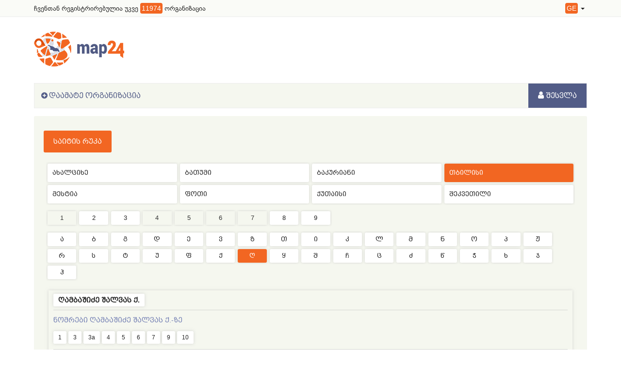

--- FILE ---
content_type: text/html; charset=UTF-8
request_url: https://www.map24.ge/ge/sitemap/tbilisi/gh/page-1
body_size: 7783
content:

<!DOCTYPE html>
<html>
    <head>
        <meta charset="utf-8">
        <title>საიტის რუკა - თბილისი | Map24.ge</title>
        <meta http-equiv="X-UA-Compatible" content="IE=edge" />   
        <meta name="robots" content="index, follow">
        <meta name="description" content="ახალციხე, ბათუმი, ბაკურიანი, თბილისი, მესტია, ფოთი, ქუთაისი, შეკვეთილი, ღამბაშიძე შალვას ქ., ჰეფი ტური, ასოციაცია დრონი, ი ჯი თი ექსპრეს ჯორჯია, ოლ ტურსი, ღვინის აღმართი, პროკრედიტ ბანკის ბანკომატი, ლილე, ჭიტა, ღლონტის ქ., ღრმაღელის გას., ღრმაღელის ქ., ღრმაღელის ჩიხი, ღრმაღლის I შეს.,  | Map24.ge" />
        <meta name="keywords" content="ახალციხე, ბათუმი, ბაკურიანი, თბილისი, მესტია, ფოთი, ქუთაისი, შეკვეთილი, ღამბაშიძე შალვას ქ., ჰეფი ტური, ასოციაცია დრონი, ი ჯი თი ექსპრეს ჯორჯია, ოლ ტურსი, ღვინის აღმართი, პროკრედიტ ბანკის ბანკომატი, ლილე, ჭიტა, ღლონტის ქ., ღრმაღელის გას., ღრმაღელის ქ., ღრმაღელის ჩიხი, ღრმაღლის I შეს., " />
        <meta name="csrf-token" content="3133383737653736366138643030386539653134323434376162383339353632">
        
        <meta name="robots" content="index, follow">
        <link rel="canonical" href="" />
        
        <link href="img/favicon.ico" rel="SHORTCUT ICON" />
        <meta name="viewport" content="width=device-width, initial-scale=1" />
        <link rel="stylesheet" href="https://www.map24.ge/css/bootstrap.min.css">
        <link rel="stylesheet" href="https://www.map24.ge/css/font-awesome.min.css">
        <link rel="stylesheet" href="https://www.map24.ge/css/owl.carousel.css">
        <link href="https://fonts.googleapis.com/css?family=Exo+2" rel="stylesheet">
        <link rel="stylesheet" href="https://www.map24.ge/css/fonts.css">
        <link rel="stylesheet" href="https://www.map24.ge/css/style.css">
        <link rel="stylesheet" href="https://www.map24.ge/css/responsive.css">
        <link rel="stylesheet" href="https://www.map24.ge/css/jquery-ui.min.css">
        <link rel="stylesheet" href="https://www.map24.ge/css/jquery-ui.theme.min.css">
        
        
        <script src="https://www.map24.ge/js/jquery.min.js"></script>
        <script src="https://www.map24.ge/js/jquery-ui.min.js"></script>
        <script src="https://www.map24.ge/js/bootstrap.min.js"></script>
        
        <!--map css + javascripts-->
        <link rel="stylesheet" href="/ol3/ol.css" type="text/css">
        <script type="text/javascript" src="/ol3/ol.js"></script>
        <link href="https://www.map24.ge//img/favicon.ico" rel="SHORTCUT ICON" />
        <!-- The line below is only needed for old environments like Internet Explorer and Android 4.x -->
        <script src="https://cdnjs.cloudflare.com/polyfill/v2/polyfill.min.js?features=requestAnimationFrame,Element.prototype.classList,URL"></script>
        <link rel="stylesheet" href="https://www.map24.ge//css/map24/map_style.css">
        <!--map css + javascripts-->
        
        
    </head>
    
    <body>
        
<section id="Top_menu" class="topfixed">
      <!-- top header -->
      <div class="top_header">
        <div class="container">
          <div class="row">
            <div class="col-sm-6">
              <div class="top_left">
                <p>ჩვენთან რეგისტრირებულია უკვე <span>11974</span> ორგანიზაცია</p>
              </div>
            </div>
            <div class="col-sm-6">
              <div class="top_right">
                <div class="language">
                <div class="header-right">
                  <ul class="list-unstyled list-inline">
                    <li class="dropdown dropdown-small">
                      <a data-toggle="dropdown" data-hover="dropdown" class="dropdown-toggle" href="/ge/sitemap/tbilisi/gh/page-1" aria-expanded="false">
                                <span class="key">GE</span>
                                <b class="caret"></b>
                              </a>                      <ul class="dropdown-menu">
                        <li><a href="/en/sitemap/tbilisi/gh/page-1">EN</a></li><li><a href="/ru/sitemap/tbilisi/gh/page-1">RU</a></li>                      </ul>
                    </li>
                  </ul>
                </div>
              </div>
              </div>
            </div>
          </div>
        </div>
      </div>
      <!-- top header /. -->

      <!-- logo_banner-->
      <div class="logo_banner">
        <div class="container">
          <div class="row">
            <div class="col-sm-6">
              <div class="top_left">
                <a href="https://www.map24.ge/ge"><img src="/img/map24-logo.png" alt=""></a>
              </div>
            </div>
            <div class="col-sm-6">
              <div class="top_right">
                <div class="banner">
                  <!--<a href="javascript:void()"><img src="/img/banner1.png" alt=""></a> -->
                  <a width="100" height="80" href="https://www.home24.ge" target="_blank" style="cursor: pointer;"><object width="100%" height="80" data="https://www.map24.ge/img/banners/940x119.swf"></object> </a>
                </div>
              </div>
            </div>
          </div>
        </div>
      </div>
      <!-- logo_banner /. -->

      <!-- headerbar -->
      
      <div class="headerbar">
        <nav class="navbar" role="navigation">
          <div class="container">
            <div class="menu">
              <div class="navbar-header">
                <button type="button" class="navbar-toggle collapsed" data-toggle="collapse" data-target="#navbar_menu">
                  <span class="sr-only">Toggle navigation</span>
                  <span class="icon-bar"></span>
                  <span class="icon-bar"></span>
                  <span class="icon-bar"></span>
                </button>
                <a class="navbar-brand func_unavail" href="javascript:void()"> დაამატე ორგანიზაცია</a>
              </div>
              <div class="collapse navbar-collapse" id="navbar_menu">
<!--                <ul class="nav navbar-nav">
                  <li class="active"><a href="javascript:void()">;&nbsp;</a></li>
                  <li><a href="javascript:void()">;&nbsp;</a></li>
                  <li><a href="javascript:void()">;&nbsp;</a></li>
                  <li><a href="javascript:void()">;&nbsp;</a></li>
                  <li><a href="javascript:void()">;&nbsp;</a></li>
                  <li><a href="javascript:void()">;&nbsp;</a></li>
                </ul>-->
                <ul class="nav navbar-nav navbar-right">
                  <li class="dropdown func_unavail">
                    <a href="javascript:void()" class="dropdown-toggle_111" data-toggle="dropdown_111"><i class="fa fa-user" aria-hidden="true"></i> შესვლა</a>
                          <ul id="maplogin" class="dropdown-menu">
                              <li>
                                    <div class="row">
                                        <div class="col-md-12">
                                            <form class="form" role="form" method="post" action="login" accept-charset="UTF-8" id="login-nav">
                                                <div class="form-group">
                                                    <label class="sr-only" for="user">მომხმარებელი</label>
                                                    <input type="email" class="form-control" id="user" placeholder="მომხმარებელი" required>
                                                </div>
                                                <div class="form-group">
                                                    <label class="sr-only" for="password">პაროლი</label>
                                                    <input type="password" class="form-control" id="password" placeholder="**********" required>
                                                </div>
                                                <div class="form-group">
                                                    <div class="help-block"><a href="">პაროლის აღდგენა</a></div>
                                                </div>
                                                <div class="form-group login_btn">
                                                       <button type="submit" class="btn btn-default">შესვლა</button>
                                                </div>
                                            </form>
                                          </div>
                                   </div>
                              </li>
                          </ul> <!-- maplogin /. -->
                  </li>
                </ul> <!-- nav navbar-nav /. -->
              </div>
            </div> <!-- menu /. -->
          </div>
        </nav>
      </div>  
      <!-- headerbar /. -->
</section> <!-- header /. -->

<div id="line"></div>

<script type="text/javascript">
jQuery( document ).ready(function() {
    var  mn = jQuery("#Top_menu");
    mns = "fixed-sticky";
    hdr = 172;
    jQuery(window).scroll(function() {
        if(jQuery(this).scrollTop() > hdr ) {
            mn.addClass(mns);
        } else {
            mn.removeClass(mns);
        }
    });
    
    $(".func_unavail").click(function(){
        alert('აღნიშნული ფუნქცია დროებით გათიშულია!');
    })
    
    
});
</script>  <div id="line"></div>
<section id="contact">
    <div class="container">
        <div class="contact">
            <div class="row">
                <div class="col-sm-12">
                    <div class="page_title">
                        <h4>საიტის რუკა</h4>
                    </div>
                </div>
                
                <div class="col-sm-12">
                    <div class="contact_content">
                        <div class="row">
                            <div class="col-sm-12">
                            
                                <div class="contact_form">
                                    
                                    <div id="citemap_city" class="col-md-6 col-sm-12"><ul><li><a class="" href="/ge/sitemap/akhaltsikhe">ახალციხე</a></li><li><a class="" href="/ge/sitemap/batumi">ბათუმი</a></li><li><a class="" href="/ge/sitemap/bakuriani">ბაკურიანი</a></li><li><a class="citemap_city_ul_li_active" href="/ge/sitemap/tbilisi">თბილისი</a></li><li><a class="" href="/ge/sitemap/mestia">მესტია</a></li><li><a class="" href="/ge/sitemap/poti">ფოთი</a></li><li><a class="" href="/ge/sitemap/kutaisi">ქუთაისი</a></li><li><a class="" href="/ge/sitemap/shekvetili">შეკვეთილი</a></li></ul></div>   
                                    <div id="sitemap_letters" class="col-md-6 col-sm-12"><ul><li><span>1</span></li><li><a class=" " href="/ge/sitemap/tbilisi/2/page-1">2</a></li><li><a class=" " href="/ge/sitemap/tbilisi/3/page-1">3</a></li><li><span>4</span></li><li><span>5</span></li><li><span>6</span></li><li><span>7</span></li><li><a class=" " href="/ge/sitemap/tbilisi/8/page-1">8</a></li><li><a class=" " href="/ge/sitemap/tbilisi/9/page-1">9</a></li></ul></div><div id="sitemap_letters" class="col-md-6 col-sm-12"><ul><li><a class=" " href="/ge/sitemap/tbilisi/a/page-1">ა</a></li><li><a class=" " href="/ge/sitemap/tbilisi/b/page-1">ბ</a></li><li><a class=" " href="/ge/sitemap/tbilisi/g/page-1">გ</a></li><li><a class=" " href="/ge/sitemap/tbilisi/d/page-1">დ</a></li><li><a class=" " href="/ge/sitemap/tbilisi/e/page-1">ე</a></li><li><a class=" " href="/ge/sitemap/tbilisi/v/page-1">ვ</a></li><li><a class=" " href="/ge/sitemap/tbilisi/z/page-1">ზ</a></li><li><a class=" " href="/ge/sitemap/tbilisi/th/page-1">თ</a></li><li><a class=" " href="/ge/sitemap/tbilisi/i/page-1">ი</a></li><li><a class=" " href="/ge/sitemap/tbilisi/k/page-1">კ</a></li><li><a class=" " href="/ge/sitemap/tbilisi/l/page-1">ლ</a></li><li><a class=" " href="/ge/sitemap/tbilisi/m/page-1">მ</a></li><li><a class=" " href="/ge/sitemap/tbilisi/n/page-1">ნ</a></li><li><a class=" " href="/ge/sitemap/tbilisi/o/page-1">ო</a></li><li><a class=" " href="/ge/sitemap/tbilisi/p/page-1">პ</a></li><li><a class=" " href="/ge/sitemap/tbilisi/zh/page-1">ჟ</a></li><li><a class=" " href="/ge/sitemap/tbilisi/r/page-1">რ</a></li><li><a class=" " href="/ge/sitemap/tbilisi/s/page-1">ს</a></li><li><a class=" " href="/ge/sitemap/tbilisi/t/page-1">ტ</a></li><li><a class=" " href="/ge/sitemap/tbilisi/u/page-1">უ</a></li><li><a class=" " href="/ge/sitemap/tbilisi/f/page-1">ფ</a></li><li><a class=" " href="/ge/sitemap/tbilisi/q/page-1">ქ</a></li><li><a class="  citemap_city_ul_li_active" href="/ge/sitemap/tbilisi/gh/page-1">ღ</a></li><li><a class=" " href="/ge/sitemap/tbilisi/y/page-1">ყ</a></li><li><a class=" " href="/ge/sitemap/tbilisi/sh/page-1">შ</a></li><li><a class=" " href="/ge/sitemap/tbilisi/ch/page-1">ჩ</a></li><li><a class=" " href="/ge/sitemap/tbilisi/c/page-1">ც</a></li><li><a class=" " href="/ge/sitemap/tbilisi/dz/page-1">ძ</a></li><li><a class=" " href="/ge/sitemap/tbilisi/w/page-1">წ</a></li><li><a class=" " href="/ge/sitemap/tbilisi/wh/page-1">ჭ</a></li><li><a class=" " href="/ge/sitemap/tbilisi/x/page-1">ხ</a></li><li><a class=" " href="/ge/sitemap/tbilisi/j/page-1">ჯ</a></li><li><a class=" " href="/ge/sitemap/tbilisi/h/page-1">ჰ</a></li></ul></div>   
                                
                                    
                                    <div class="site_map_result col-md-12 col-sm-12">
                                        <div class="site_map_result_holder">
                            <div class="sitemap_names">
                                <a href="/ge/tbilisi/address/ღამბაშიძე შალვას ქ." target="_blank">
                                    <b>ღამბაშიძე შალვას ქ. <i></i></b>
                                </a>
                            </div>
                         
                                <div class="sitemap_subdiv_title" datamaps=", 7104, 70370, 66981, 66982, 20638, 34713, 66985, 66986, 66984, 66977">ნომრები  ღამბაშიძე შალვას ქ.-ზე</div>
                                <div class="sitemap_names">
                                        <div class="sitemap_strnums">
                                            <a href="/ge/tbilisi/address/ღამბაშიძე შალვას ქ. 1" target="_blank" data-maps="7104">
                                             1</a>
                                        </div>
                                        <div class="sitemap_strnums">
                                            <a href="/ge/tbilisi/address/ღამბაშიძე შალვას ქ. 3" target="_blank" data-maps="70370">
                                             3</a>
                                        </div>
                                        <div class="sitemap_strnums">
                                            <a href="/ge/tbilisi/address/ღამბაშიძე შალვას ქ. 3a" target="_blank" data-maps="66981">
                                             3a</a>
                                        </div>
                                        <div class="sitemap_strnums">
                                            <a href="/ge/tbilisi/address/ღამბაშიძე შალვას ქ. 4" target="_blank" data-maps="66982">
                                             4</a>
                                        </div>
                                        <div class="sitemap_strnums">
                                            <a href="/ge/tbilisi/address/ღამბაშიძე შალვას ქ. 5" target="_blank" data-maps="20638">
                                             5</a>
                                        </div>
                                        <div class="sitemap_strnums">
                                            <a href="/ge/tbilisi/address/ღამბაშიძე შალვას ქ. 6" target="_blank" data-maps="34713">
                                             6</a>
                                        </div>
                                        <div class="sitemap_strnums">
                                            <a href="/ge/tbilisi/address/ღამბაშიძე შალვას ქ. 7" target="_blank" data-maps="66985">
                                             7</a>
                                        </div>
                                        <div class="sitemap_strnums">
                                            <a href="/ge/tbilisi/address/ღამბაშიძე შალვას ქ. 9" target="_blank" data-maps="66986">
                                             9</a>
                                        </div>
                                        <div class="sitemap_strnums">
                                            <a href="/ge/tbilisi/address/ღამბაშიძე შალვას ქ. 10" target="_blank" data-maps="66984">
                                             10</a>
                                        </div></div> 
                            
                                        <div class="sitemap_subdiv_title">ორგანიზაციები  ღამბაშიძე შალვას ქ.-ზე</div>
                                        <div class="sitemap_orgs"><div class="sitemap_orgs_height">
                                                        <a href="/ge/tbilisi/company/7835/happy-tour" target="_blank">ჰეფი ტური</a>
                                                      </div><div class="sitemap_orgs_height">
                                                        <a href="/ge/tbilisi/company/10795/association-droni" target="_blank">ასოციაცია დრონი</a>
                                                      </div><div class="sitemap_orgs_height">
                                                        <a href="/ge/tbilisi/company/4324/e-g-t-express-georgia" target="_blank">ი ჯი თი ექსპრეს ჯორჯია</a>
                                                      </div><div class="sitemap_orgs_height">
                                                        <a href="/ge/tbilisi/company/15175/all-tours" target="_blank">ოლ ტურსი</a>
                                                      </div></div>
                                </div><div class="site_map_result_holder">
                            <div class="sitemap_names">
                                <a href="/ge/tbilisi/address/ღვინის აღმართი" target="_blank">
                                    <b>ღვინის აღმართი <i></i></b>
                                </a>
                            </div>
                         
                                <div class="sitemap_subdiv_title" datamaps=", 11604, 4069, 24305, 4095, 3214, 4125, 67101, 5599">ნომრები  ღვინის აღმართი-ზე</div>
                                <div class="sitemap_names">
                                        <div class="sitemap_strnums">
                                            <a href="/ge/tbilisi/address/ღვინის აღმართი 1" target="_blank" data-maps="11604">
                                             1</a>
                                        </div>
                                        <div class="sitemap_strnums">
                                            <a href="/ge/tbilisi/address/ღვინის აღმართი 5" target="_blank" data-maps="4069">
                                             5</a>
                                        </div>
                                        <div class="sitemap_strnums">
                                            <a href="/ge/tbilisi/address/ღვინის აღმართი 11" target="_blank" data-maps="24305">
                                             11</a>
                                        </div>
                                        <div class="sitemap_strnums">
                                            <a href="/ge/tbilisi/address/ღვინის აღმართი 15" target="_blank" data-maps="4095">
                                             15</a>
                                        </div>
                                        <div class="sitemap_strnums">
                                            <a href="/ge/tbilisi/address/ღვინის აღმართი 17" target="_blank" data-maps="3214">
                                             17</a>
                                        </div>
                                        <div class="sitemap_strnums">
                                            <a href="/ge/tbilisi/address/ღვინის აღმართი 19" target="_blank" data-maps="4125">
                                             19</a>
                                        </div>
                                        <div class="sitemap_strnums">
                                            <a href="/ge/tbilisi/address/ღვინის აღმართი 21" target="_blank" data-maps="67101">
                                             21</a>
                                        </div>
                                        <div class="sitemap_strnums">
                                            <a href="/ge/tbilisi/address/ღვინის აღმართი 23" target="_blank" data-maps="5599">
                                             23</a>
                                        </div></div> 
                            
                                        <div class="sitemap_subdiv_title">ორგანიზაციები  ღვინის აღმართი-ზე</div>
                                        <div class="sitemap_orgs"><div class="sitemap_orgs_height">
                                                        <a href="/ge/tbilisi/company/6819/procredit-bank-atm" target="_blank">პროკრედიტ ბანკის ბანკომატი</a>
                                                      </div><div class="sitemap_orgs_height">
                                                        <a href="/ge/tbilisi/company/10282/lile" target="_blank">ლილე</a>
                                                      </div><div class="sitemap_orgs_height">
                                                        <a href="/ge/tbilisi/company/10129/chita" target="_blank">ჭიტა</a>
                                                      </div></div>
                                </div><div class="site_map_result_holder">
                            <div class="sitemap_names">
                                <a href="/ge/tbilisi/address/ღლონტის ქ." target="_blank">
                                    <b>ღლონტის ქ. <i></i></b>
                                </a>
                            </div>
                         
                                <div class="sitemap_subdiv_title" datamaps=", 2596, 54731, 1433, 11260, 11247, 11531, 11534, 62855, 31615, 194, 31617, 34534, 8033, 8014, 11254, 11532, 54696, 11232, 11230, 11231, 11252, 2570, 31613, 14281, 11253, 8034, 11212, 31614, 11287, 11211, 1432, 67093, 8035, 11248, 11272, 14213, 172, 14233, 14234, 1485, 11484, 11184, 11203, 8013, 11316, 31619, 11434">ნომრები  ღლონტის ქ.-ზე</div>
                                <div class="sitemap_names">
                                        <div class="sitemap_strnums">
                                            <a href="/ge/tbilisi/address/ღლონტის ქ. 2" target="_blank" data-maps="2596">
                                             2</a>
                                        </div>
                                        <div class="sitemap_strnums">
                                            <a href="/ge/tbilisi/address/ღლონტის ქ. 4" target="_blank" data-maps="11532">
                                             4</a>
                                        </div>
                                        <div class="sitemap_strnums">
                                            <a href="/ge/tbilisi/address/ღლონტის ქ. 6" target="_blank" data-maps="2570">
                                             6</a>
                                        </div>
                                        <div class="sitemap_strnums">
                                            <a href="/ge/tbilisi/address/ღლონტის ქ. 8" target="_blank" data-maps="31614">
                                             8</a>
                                        </div>
                                        <div class="sitemap_strnums">
                                            <a href="/ge/tbilisi/address/ღლონტის ქ. 10" target="_blank" data-maps="11287">
                                             10</a>
                                        </div>
                                        <div class="sitemap_strnums">
                                            <a href="/ge/tbilisi/address/ღლონტის ქ. 12" target="_blank" data-maps="1432">
                                             12</a>
                                        </div>
                                        <div class="sitemap_strnums">
                                            <a href="/ge/tbilisi/address/ღლონტის ქ. 14" target="_blank" data-maps="11248">
                                             14</a>
                                        </div>
                                        <div class="sitemap_strnums">
                                            <a href="/ge/tbilisi/address/ღლონტის ქ. 16" target="_blank" data-maps="14213">
                                             16</a>
                                        </div>
                                        <div class="sitemap_strnums">
                                            <a href="/ge/tbilisi/address/ღლონტის ქ. 18" target="_blank" data-maps="14233">
                                             18</a>
                                        </div>
                                        <div class="sitemap_strnums">
                                            <a href="/ge/tbilisi/address/ღლონტის ქ. 20" target="_blank" data-maps="1485">
                                             20</a>
                                        </div>
                                        <div class="sitemap_strnums">
                                            <a href="/ge/tbilisi/address/ღლონტის ქ. 22" target="_blank" data-maps="11484">
                                             22</a>
                                        </div>
                                        <div class="sitemap_strnums">
                                            <a href="/ge/tbilisi/address/ღლონტის ქ. 26" target="_blank" data-maps="11203">
                                             26</a>
                                        </div></div> 
                            </div><div class="site_map_result_holder">
                            <div class="sitemap_names">
                                <a href="/ge/tbilisi/address/ღრმაღელის გას." target="_blank">
                                    <b>ღრმაღელის გას. <i></i></b>
                                </a>
                            </div>
                         
                                <div class="sitemap_subdiv_title" datamaps=", 32926, 19777, 62852, 32912, 6990, 4486, 32911, 43614, 21887, 62872, 35230, 46634, 31118, 46654, 11463, 46684, 31035, 46680, 46578, 43644, 15281, 15313, 46625, 46604, 62851, 46572, 6963, 43554, 15312, 46579, 46633, 35260, 46599, 15314, 46662">ნომრები  ღრმაღელის გას.-ზე</div>
                                <div class="sitemap_names">
                                        <div class="sitemap_strnums">
                                            <a href="/ge/tbilisi/address/ღრმაღელის გას. 2" target="_blank" data-maps="32926">
                                             2</a>
                                        </div>
                                        <div class="sitemap_strnums">
                                            <a href="/ge/tbilisi/address/ღრმაღელის გას. 2a" target="_blank" data-maps="62852">
                                             2a</a>
                                        </div>
                                        <div class="sitemap_strnums">
                                            <a href="/ge/tbilisi/address/ღრმაღელის გას. 3" target="_blank" data-maps="32912">
                                             3</a>
                                        </div>
                                        <div class="sitemap_strnums">
                                            <a href="/ge/tbilisi/address/ღრმაღელის გას. 4" target="_blank" data-maps="4486">
                                             4</a>
                                        </div>
                                        <div class="sitemap_strnums">
                                            <a href="/ge/tbilisi/address/ღრმაღელის გას. 5" target="_blank" data-maps="32911">
                                             5</a>
                                        </div>
                                        <div class="sitemap_strnums">
                                            <a href="/ge/tbilisi/address/ღრმაღელის გას. 6" target="_blank" data-maps="43614">
                                             6</a>
                                        </div>
                                        <div class="sitemap_strnums">
                                            <a href="/ge/tbilisi/address/ღრმაღელის გას. 7" target="_blank" data-maps="21887">
                                             7</a>
                                        </div>
                                        <div class="sitemap_strnums">
                                            <a href="/ge/tbilisi/address/ღრმაღელის გას. 8" target="_blank" data-maps="62872">
                                             8</a>
                                        </div>
                                        <div class="sitemap_strnums">
                                            <a href="/ge/tbilisi/address/ღრმაღელის გას. 8a" target="_blank" data-maps="35230">
                                             8a</a>
                                        </div>
                                        <div class="sitemap_strnums">
                                            <a href="/ge/tbilisi/address/ღრმაღელის გას. 9" target="_blank" data-maps="31118">
                                             9</a>
                                        </div>
                                        <div class="sitemap_strnums">
                                            <a href="/ge/tbilisi/address/ღრმაღელის გას. 10" target="_blank" data-maps="46654">
                                             10</a>
                                        </div>
                                        <div class="sitemap_strnums">
                                            <a href="/ge/tbilisi/address/ღრმაღელის გას. 11" target="_blank" data-maps="11463">
                                             11</a>
                                        </div>
                                        <div class="sitemap_strnums">
                                            <a href="/ge/tbilisi/address/ღრმაღელის გას. 12" target="_blank" data-maps="31035">
                                             12</a>
                                        </div>
                                        <div class="sitemap_strnums">
                                            <a href="/ge/tbilisi/address/ღრმაღელის გას. 13" target="_blank" data-maps="46680">
                                             13</a>
                                        </div>
                                        <div class="sitemap_strnums">
                                            <a href="/ge/tbilisi/address/ღრმაღელის გას. 14" target="_blank" data-maps="46578">
                                             14</a>
                                        </div>
                                        <div class="sitemap_strnums">
                                            <a href="/ge/tbilisi/address/ღრმაღელის გას. 15" target="_blank" data-maps="43644">
                                             15</a>
                                        </div>
                                        <div class="sitemap_strnums">
                                            <a href="/ge/tbilisi/address/ღრმაღელის გას. 17" target="_blank" data-maps="15281">
                                             17</a>
                                        </div>
                                        <div class="sitemap_strnums">
                                            <a href="/ge/tbilisi/address/ღრმაღელის გას. 19" target="_blank" data-maps="15313">
                                             19</a>
                                        </div>
                                        <div class="sitemap_strnums">
                                            <a href="/ge/tbilisi/address/ღრმაღელის გას. 21" target="_blank" data-maps="62851">
                                             21</a>
                                        </div>
                                        <div class="sitemap_strnums">
                                            <a href="/ge/tbilisi/address/ღრმაღელის გას. 23" target="_blank" data-maps="46572">
                                             23</a>
                                        </div>
                                        <div class="sitemap_strnums">
                                            <a href="/ge/tbilisi/address/ღრმაღელის გას. 25" target="_blank" data-maps="6963">
                                             25</a>
                                        </div>
                                        <div class="sitemap_strnums">
                                            <a href="/ge/tbilisi/address/ღრმაღელის გას. 27" target="_blank" data-maps="43554">
                                             27</a>
                                        </div>
                                        <div class="sitemap_strnums">
                                            <a href="/ge/tbilisi/address/ღრმაღელის გას. 29" target="_blank" data-maps="15312">
                                             29</a>
                                        </div>
                                        <div class="sitemap_strnums">
                                            <a href="/ge/tbilisi/address/ღრმაღელის გას. 31" target="_blank" data-maps="46579">
                                             31</a>
                                        </div>
                                        <div class="sitemap_strnums">
                                            <a href="/ge/tbilisi/address/ღრმაღელის გას. 33" target="_blank" data-maps="46633">
                                             33</a>
                                        </div>
                                        <div class="sitemap_strnums">
                                            <a href="/ge/tbilisi/address/ღრმაღელის გას. 35" target="_blank" data-maps="35260">
                                             35</a>
                                        </div>
                                        <div class="sitemap_strnums">
                                            <a href="/ge/tbilisi/address/ღრმაღელის გას. 37" target="_blank" data-maps="46599">
                                             37</a>
                                        </div>
                                        <div class="sitemap_strnums">
                                            <a href="/ge/tbilisi/address/ღრმაღელის გას. 39" target="_blank" data-maps="15314">
                                             39</a>
                                        </div>
                                        <div class="sitemap_strnums">
                                            <a href="/ge/tbilisi/address/ღრმაღელის გას. 111" target="_blank" data-maps="46662">
                                             111</a>
                                        </div></div> 
                            </div><div class="site_map_result_holder">
                            <div class="sitemap_names">
                                <a href="/ge/tbilisi/address/ღრმაღელის ქ." target="_blank">
                                    <b>ღრმაღელის ქ. <i></i></b>
                                </a>
                            </div>
                         
                                <div class="sitemap_subdiv_title" datamaps=", 7599, 46920, 35747, 46841, 32951, 32952, 46870, 22065, 46877, 8814, 32961, 31150, 33036, 46876, 46753, 7345, 47226, 14423, 18686, 17769, 46922, 7673, 24508, 8136, 46733, 17927, 49416, 18003, 46896, 8519, 27468, 46484, 46785, 33037, 33038, 27324, 44517, 33010, 44549, 9455, 43957, 27613, 45493, 46711, 19024, 47812, 15687, 32981, 44724, 35271, 15853, 46755, 44350, 44115, 15906, 18799, 44747, 46734, 27467, 32976, 8497, 15413, 13761, 44503, 32980, 44374, 27637, 15185, 44298, 27571, 44275, 27592, 46787, 44848, 44415, 45303, 16204, 21541, 15354, 15801, 20762, 19828, 18874, 44474, 44447, 44652, 31209, 44628, 35246, 15585, 19225, 15701, 32982, 13788, 46754, 19778, 8813, 19959, 44824, 29327, 46814, 21794, 20051, 46817, 21556, 24595, 13835, 21706, 10317, 21772, 9815, 14920, 46796, 46761, 16349, 44847, 46786, 10888, 46818, 46869, 32960, 16181, 32999, 46868, 46867, 10435, 10862, 46921">ნომრები  ღრმაღელის ქ.-ზე</div>
                                <div class="sitemap_names">
                                        <div class="sitemap_strnums">
                                            <a href="/ge/tbilisi/address/ღრმაღელის ქ. 3" target="_blank" data-maps="7599">
                                             3</a>
                                        </div>
                                        <div class="sitemap_strnums">
                                            <a href="/ge/tbilisi/address/ღრმაღელის ქ. 4" target="_blank" data-maps="35747">
                                             4</a>
                                        </div>
                                        <div class="sitemap_strnums">
                                            <a href="/ge/tbilisi/address/ღრმაღელის ქ. 5" target="_blank" data-maps="46841">
                                             5</a>
                                        </div>
                                        <div class="sitemap_strnums">
                                            <a href="/ge/tbilisi/address/ღრმაღელის ქ. 6" target="_blank" data-maps="32951">
                                             6</a>
                                        </div>
                                        <div class="sitemap_strnums">
                                            <a href="/ge/tbilisi/address/ღრმაღელის ქ. 7" target="_blank" data-maps="32952">
                                             7</a>
                                        </div>
                                        <div class="sitemap_strnums">
                                            <a href="/ge/tbilisi/address/ღრმაღელის ქ. 8" target="_blank" data-maps="46870">
                                             8</a>
                                        </div>
                                        <div class="sitemap_strnums">
                                            <a href="/ge/tbilisi/address/ღრმაღელის ქ. 9" target="_blank" data-maps="22065">
                                             9</a>
                                        </div>
                                        <div class="sitemap_strnums">
                                            <a href="/ge/tbilisi/address/ღრმაღელის ქ. 10" target="_blank" data-maps="46877">
                                             10</a>
                                        </div>
                                        <div class="sitemap_strnums">
                                            <a href="/ge/tbilisi/address/ღრმაღელის ქ. 11" target="_blank" data-maps="8814">
                                             11</a>
                                        </div>
                                        <div class="sitemap_strnums">
                                            <a href="/ge/tbilisi/address/ღრმაღელის ქ. 12" target="_blank" data-maps="32961">
                                             12</a>
                                        </div>
                                        <div class="sitemap_strnums">
                                            <a href="/ge/tbilisi/address/ღრმაღელის ქ. 13" target="_blank" data-maps="33036">
                                             13</a>
                                        </div>
                                        <div class="sitemap_strnums">
                                            <a href="/ge/tbilisi/address/ღრმაღელის ქ. 14" target="_blank" data-maps="46876">
                                             14</a>
                                        </div>
                                        <div class="sitemap_strnums">
                                            <a href="/ge/tbilisi/address/ღრმაღელის ქ. 15" target="_blank" data-maps="46753">
                                             15</a>
                                        </div>
                                        <div class="sitemap_strnums">
                                            <a href="/ge/tbilisi/address/ღრმაღელის ქ. 16" target="_blank" data-maps="7345">
                                             16</a>
                                        </div>
                                        <div class="sitemap_strnums">
                                            <a href="/ge/tbilisi/address/ღრმაღელის ქ. 17" target="_blank" data-maps="47226">
                                             17</a>
                                        </div>
                                        <div class="sitemap_strnums">
                                            <a href="/ge/tbilisi/address/ღრმაღელის ქ. 18" target="_blank" data-maps="14423">
                                             18</a>
                                        </div>
                                        <div class="sitemap_strnums">
                                            <a href="/ge/tbilisi/address/ღრმაღელის ქ. 19" target="_blank" data-maps="18686">
                                             19</a>
                                        </div>
                                        <div class="sitemap_strnums">
                                            <a href="/ge/tbilisi/address/ღრმაღელის ქ. 20" target="_blank" data-maps="17769">
                                             20</a>
                                        </div>
                                        <div class="sitemap_strnums">
                                            <a href="/ge/tbilisi/address/ღრმაღელის ქ. 21" target="_blank" data-maps="24508">
                                             21</a>
                                        </div>
                                        <div class="sitemap_strnums">
                                            <a href="/ge/tbilisi/address/ღრმაღელის ქ. 22" target="_blank" data-maps="8136">
                                             22</a>
                                        </div>
                                        <div class="sitemap_strnums">
                                            <a href="/ge/tbilisi/address/ღრმაღელის ქ. 23" target="_blank" data-maps="46733">
                                             23</a>
                                        </div>
                                        <div class="sitemap_strnums">
                                            <a href="/ge/tbilisi/address/ღრმაღელის ქ. 24" target="_blank" data-maps="17927">
                                             24</a>
                                        </div>
                                        <div class="sitemap_strnums">
                                            <a href="/ge/tbilisi/address/ღრმაღელის ქ. 25" target="_blank" data-maps="49416">
                                             25</a>
                                        </div>
                                        <div class="sitemap_strnums">
                                            <a href="/ge/tbilisi/address/ღრმაღელის ქ. 26" target="_blank" data-maps="18003">
                                             26</a>
                                        </div>
                                        <div class="sitemap_strnums">
                                            <a href="/ge/tbilisi/address/ღრმაღელის ქ. 27" target="_blank" data-maps="46896">
                                             27</a>
                                        </div>
                                        <div class="sitemap_strnums">
                                            <a href="/ge/tbilisi/address/ღრმაღელის ქ. 28" target="_blank" data-maps="8519">
                                             28</a>
                                        </div>
                                        <div class="sitemap_strnums">
                                            <a href="/ge/tbilisi/address/ღრმაღელის ქ. 29" target="_blank" data-maps="27468">
                                             29</a>
                                        </div>
                                        <div class="sitemap_strnums">
                                            <a href="/ge/tbilisi/address/ღრმაღელის ქ. 30" target="_blank" data-maps="46484">
                                             30</a>
                                        </div>
                                        <div class="sitemap_strnums">
                                            <a href="/ge/tbilisi/address/ღრმაღელის ქ. 31" target="_blank" data-maps="46785">
                                             31</a>
                                        </div>
                                        <div class="sitemap_strnums">
                                            <a href="/ge/tbilisi/address/ღრმაღელის ქ. 32" target="_blank" data-maps="33037">
                                             32</a>
                                        </div>
                                        <div class="sitemap_strnums">
                                            <a href="/ge/tbilisi/address/ღრმაღელის ქ. 33" target="_blank" data-maps="33038">
                                             33</a>
                                        </div>
                                        <div class="sitemap_strnums">
                                            <a href="/ge/tbilisi/address/ღრმაღელის ქ. 36" target="_blank" data-maps="27324">
                                             36</a>
                                        </div>
                                        <div class="sitemap_strnums">
                                            <a href="/ge/tbilisi/address/ღრმაღელის ქ. 37" target="_blank" data-maps="44517">
                                             37</a>
                                        </div>
                                        <div class="sitemap_strnums">
                                            <a href="/ge/tbilisi/address/ღრმაღელის ქ. 38" target="_blank" data-maps="33010">
                                             38</a>
                                        </div>
                                        <div class="sitemap_strnums">
                                            <a href="/ge/tbilisi/address/ღრმაღელის ქ. 39" target="_blank" data-maps="44549">
                                             39</a>
                                        </div>
                                        <div class="sitemap_strnums">
                                            <a href="/ge/tbilisi/address/ღრმაღელის ქ. 40" target="_blank" data-maps="43957">
                                             40</a>
                                        </div>
                                        <div class="sitemap_strnums">
                                            <a href="/ge/tbilisi/address/ღრმაღელის ქ. 41" target="_blank" data-maps="27613">
                                             41</a>
                                        </div>
                                        <div class="sitemap_strnums">
                                            <a href="/ge/tbilisi/address/ღრმაღელის ქ. 42" target="_blank" data-maps="45493">
                                             42</a>
                                        </div>
                                        <div class="sitemap_strnums">
                                            <a href="/ge/tbilisi/address/ღრმაღელის ქ. 43" target="_blank" data-maps="19024">
                                             43</a>
                                        </div>
                                        <div class="sitemap_strnums">
                                            <a href="/ge/tbilisi/address/ღრმაღელის ქ. 44" target="_blank" data-maps="47812">
                                             44</a>
                                        </div>
                                        <div class="sitemap_strnums">
                                            <a href="/ge/tbilisi/address/ღრმაღელის ქ. 45" target="_blank" data-maps="15687">
                                             45</a>
                                        </div>
                                        <div class="sitemap_strnums">
                                            <a href="/ge/tbilisi/address/ღრმაღელის ქ. 46" target="_blank" data-maps="32981">
                                             46</a>
                                        </div>
                                        <div class="sitemap_strnums">
                                            <a href="/ge/tbilisi/address/ღრმაღელის ქ. 47" target="_blank" data-maps="44724">
                                             47</a>
                                        </div>
                                        <div class="sitemap_strnums">
                                            <a href="/ge/tbilisi/address/ღრმაღელის ქ. 48" target="_blank" data-maps="35271">
                                             48</a>
                                        </div>
                                        <div class="sitemap_strnums">
                                            <a href="/ge/tbilisi/address/ღრმაღელის ქ. 49" target="_blank" data-maps="15853">
                                             49</a>
                                        </div>
                                        <div class="sitemap_strnums">
                                            <a href="/ge/tbilisi/address/ღრმაღელის ქ. 50" target="_blank" data-maps="46755">
                                             50</a>
                                        </div>
                                        <div class="sitemap_strnums">
                                            <a href="/ge/tbilisi/address/ღრმაღელის ქ. 52" target="_blank" data-maps="44350">
                                             52</a>
                                        </div>
                                        <div class="sitemap_strnums">
                                            <a href="/ge/tbilisi/address/ღრმაღელის ქ. 54" target="_blank" data-maps="44115">
                                             54</a>
                                        </div>
                                        <div class="sitemap_strnums">
                                            <a href="/ge/tbilisi/address/ღრმაღელის ქ. 55" target="_blank" data-maps="15906">
                                             55</a>
                                        </div>
                                        <div class="sitemap_strnums">
                                            <a href="/ge/tbilisi/address/ღრმაღელის ქ. 56" target="_blank" data-maps="18799">
                                             56</a>
                                        </div>
                                        <div class="sitemap_strnums">
                                            <a href="/ge/tbilisi/address/ღრმაღელის ქ. 57" target="_blank" data-maps="44747">
                                             57</a>
                                        </div>
                                        <div class="sitemap_strnums">
                                            <a href="/ge/tbilisi/address/ღრმაღელის ქ. 58" target="_blank" data-maps="46734">
                                             58</a>
                                        </div>
                                        <div class="sitemap_strnums">
                                            <a href="/ge/tbilisi/address/ღრმაღელის ქ. 64" target="_blank" data-maps="27467">
                                             64</a>
                                        </div>
                                        <div class="sitemap_strnums">
                                            <a href="/ge/tbilisi/address/ღრმაღელის ქ. 66" target="_blank" data-maps="32976">
                                             66</a>
                                        </div>
                                        <div class="sitemap_strnums">
                                            <a href="/ge/tbilisi/address/ღრმაღელის ქ. 68" target="_blank" data-maps="32980">
                                             68</a>
                                        </div>
                                        <div class="sitemap_strnums">
                                            <a href="/ge/tbilisi/address/ღრმაღელის ქ. 70" target="_blank" data-maps="44298">
                                             70</a>
                                        </div>
                                        <div class="sitemap_strnums">
                                            <a href="/ge/tbilisi/address/ღრმაღელის ქ. 72" target="_blank" data-maps="27571">
                                             72</a>
                                        </div>
                                        <div class="sitemap_strnums">
                                            <a href="/ge/tbilisi/address/ღრმაღელის ქ. 73" target="_blank" data-maps="46787">
                                             73</a>
                                        </div>
                                        <div class="sitemap_strnums">
                                            <a href="/ge/tbilisi/address/ღრმაღელის ქ. 74" target="_blank" data-maps="44415">
                                             74</a>
                                        </div>
                                        <div class="sitemap_strnums">
                                            <a href="/ge/tbilisi/address/ღრმაღელის ქ. 75" target="_blank" data-maps="45303">
                                             75</a>
                                        </div>
                                        <div class="sitemap_strnums">
                                            <a href="/ge/tbilisi/address/ღრმაღელის ქ. 76" target="_blank" data-maps="15354">
                                             76</a>
                                        </div>
                                        <div class="sitemap_strnums">
                                            <a href="/ge/tbilisi/address/ღრმაღელის ქ. 77" target="_blank" data-maps="15801">
                                             77</a>
                                        </div>
                                        <div class="sitemap_strnums">
                                            <a href="/ge/tbilisi/address/ღრმაღელის ქ. 78" target="_blank" data-maps="18874">
                                             78</a>
                                        </div>
                                        <div class="sitemap_strnums">
                                            <a href="/ge/tbilisi/address/ღრმაღელის ქ. 79" target="_blank" data-maps="31209">
                                             79</a>
                                        </div>
                                        <div class="sitemap_strnums">
                                            <a href="/ge/tbilisi/address/ღრმაღელის ქ. 80" target="_blank" data-maps="15585">
                                             80</a>
                                        </div>
                                        <div class="sitemap_strnums">
                                            <a href="/ge/tbilisi/address/ღრმაღელის ქ. 82" target="_blank" data-maps="32982">
                                             82</a>
                                        </div>
                                        <div class="sitemap_strnums">
                                            <a href="/ge/tbilisi/address/ღრმაღელის ქ. 84" target="_blank" data-maps="46754">
                                             84</a>
                                        </div>
                                        <div class="sitemap_strnums">
                                            <a href="/ge/tbilisi/address/ღრმაღელის ქ. 85" target="_blank" data-maps="8813">
                                             85</a>
                                        </div>
                                        <div class="sitemap_strnums">
                                            <a href="/ge/tbilisi/address/ღრმაღელის ქ. 86" target="_blank" data-maps="19959">
                                             86</a>
                                        </div>
                                        <div class="sitemap_strnums">
                                            <a href="/ge/tbilisi/address/ღრმაღელის ქ. 87" target="_blank" data-maps="44824">
                                             87</a>
                                        </div>
                                        <div class="sitemap_strnums">
                                            <a href="/ge/tbilisi/address/ღრმაღელის ქ. 88" target="_blank" data-maps="29327">
                                             88</a>
                                        </div>
                                        <div class="sitemap_strnums">
                                            <a href="/ge/tbilisi/address/ღრმაღელის ქ. 89" target="_blank" data-maps="21794">
                                             89</a>
                                        </div>
                                        <div class="sitemap_strnums">
                                            <a href="/ge/tbilisi/address/ღრმაღელის ქ. 90" target="_blank" data-maps="20051">
                                             90</a>
                                        </div>
                                        <div class="sitemap_strnums">
                                            <a href="/ge/tbilisi/address/ღრმაღელის ქ. 91" target="_blank" data-maps="24595">
                                             91</a>
                                        </div>
                                        <div class="sitemap_strnums">
                                            <a href="/ge/tbilisi/address/ღრმაღელის ქ. 92" target="_blank" data-maps="13835">
                                             92</a>
                                        </div>
                                        <div class="sitemap_strnums">
                                            <a href="/ge/tbilisi/address/ღრმაღელის ქ. 93" target="_blank" data-maps="10317">
                                             93</a>
                                        </div>
                                        <div class="sitemap_strnums">
                                            <a href="/ge/tbilisi/address/ღრმაღელის ქ. 95" target="_blank" data-maps="21772">
                                             95</a>
                                        </div>
                                        <div class="sitemap_strnums">
                                            <a href="/ge/tbilisi/address/ღრმაღელის ქ. 96" target="_blank" data-maps="9815">
                                             96</a>
                                        </div>
                                        <div class="sitemap_strnums">
                                            <a href="/ge/tbilisi/address/ღრმაღელის ქ. 97" target="_blank" data-maps="14920">
                                             97</a>
                                        </div>
                                        <div class="sitemap_strnums">
                                            <a href="/ge/tbilisi/address/ღრმაღელის ქ. 98" target="_blank" data-maps="46796">
                                             98</a>
                                        </div>
                                        <div class="sitemap_strnums">
                                            <a href="/ge/tbilisi/address/ღრმაღელის ქ. 99" target="_blank" data-maps="16349">
                                             99</a>
                                        </div>
                                        <div class="sitemap_strnums">
                                            <a href="/ge/tbilisi/address/ღრმაღელის ქ. 100" target="_blank" data-maps="44847">
                                             100</a>
                                        </div>
                                        <div class="sitemap_strnums">
                                            <a href="/ge/tbilisi/address/ღრმაღელის ქ. 102" target="_blank" data-maps="46786">
                                             102</a>
                                        </div>
                                        <div class="sitemap_strnums">
                                            <a href="/ge/tbilisi/address/ღრმაღელის ქ. 103" target="_blank" data-maps="10888">
                                             103</a>
                                        </div>
                                        <div class="sitemap_strnums">
                                            <a href="/ge/tbilisi/address/ღრმაღელის ქ. 104" target="_blank" data-maps="46818">
                                             104</a>
                                        </div>
                                        <div class="sitemap_strnums">
                                            <a href="/ge/tbilisi/address/ღრმაღელის ქ. 105" target="_blank" data-maps="46869">
                                             105</a>
                                        </div>
                                        <div class="sitemap_strnums">
                                            <a href="/ge/tbilisi/address/ღრმაღელის ქ. 108" target="_blank" data-maps="32960">
                                             108</a>
                                        </div>
                                        <div class="sitemap_strnums">
                                            <a href="/ge/tbilisi/address/ღრმაღელის ქ. 109" target="_blank" data-maps="16181">
                                             109</a>
                                        </div>
                                        <div class="sitemap_strnums">
                                            <a href="/ge/tbilisi/address/ღრმაღელის ქ. 110" target="_blank" data-maps="32999">
                                             110</a>
                                        </div>
                                        <div class="sitemap_strnums">
                                            <a href="/ge/tbilisi/address/ღრმაღელის ქ. 111" target="_blank" data-maps="46868">
                                             111</a>
                                        </div>
                                        <div class="sitemap_strnums">
                                            <a href="/ge/tbilisi/address/ღრმაღელის ქ. 112" target="_blank" data-maps="46867">
                                             112</a>
                                        </div>
                                        <div class="sitemap_strnums">
                                            <a href="/ge/tbilisi/address/ღრმაღელის ქ. 114" target="_blank" data-maps="10435">
                                             114</a>
                                        </div>
                                        <div class="sitemap_strnums">
                                            <a href="/ge/tbilisi/address/ღრმაღელის ქ. 116" target="_blank" data-maps="46921">
                                             116</a>
                                        </div></div> 
                            </div><div class="site_map_result_holder">
                            <div class="sitemap_names">
                                <a href="/ge/tbilisi/address/ღრმაღელის ჩიხი" target="_blank">
                                    <b>ღრმაღელის ჩიხი <i></i></b>
                                </a>
                            </div>
                         
                                <div class="sitemap_subdiv_title" datamaps=", 32903, 43515, 34067, 45250, 46543, 15263, 21917, 7460, 46522, 35259, 15229, 46494, 24459, 43724, 15225, 46551, 46521, 23734, 46518, 32933">ნომრები  ღრმაღელის ჩიხი-ზე</div>
                                <div class="sitemap_names">
                                        <div class="sitemap_strnums">
                                            <a href="/ge/tbilisi/address/ღრმაღელის ჩიხი 2" target="_blank" data-maps="32903">
                                             2</a>
                                        </div>
                                        <div class="sitemap_strnums">
                                            <a href="/ge/tbilisi/address/ღრმაღელის ჩიხი 4" target="_blank" data-maps="43515">
                                             4</a>
                                        </div>
                                        <div class="sitemap_strnums">
                                            <a href="/ge/tbilisi/address/ღრმაღელის ჩიხი 4a" target="_blank" data-maps="46543">
                                             4a</a>
                                        </div>
                                        <div class="sitemap_strnums">
                                            <a href="/ge/tbilisi/address/ღრმაღელის ჩიხი 4b" target="_blank" data-maps="15263">
                                             4b</a>
                                        </div>
                                        <div class="sitemap_strnums">
                                            <a href="/ge/tbilisi/address/ღრმაღელის ჩიხი 5" target="_blank" data-maps="21917">
                                             5</a>
                                        </div>
                                        <div class="sitemap_strnums">
                                            <a href="/ge/tbilisi/address/ღრმაღელის ჩიხი 6" target="_blank" data-maps="7460">
                                             6</a>
                                        </div>
                                        <div class="sitemap_strnums">
                                            <a href="/ge/tbilisi/address/ღრმაღელის ჩიხი 8" target="_blank" data-maps="46522">
                                             8</a>
                                        </div>
                                        <div class="sitemap_strnums">
                                            <a href="/ge/tbilisi/address/ღრმაღელის ჩიხი 9" target="_blank" data-maps="15229">
                                             9</a>
                                        </div>
                                        <div class="sitemap_strnums">
                                            <a href="/ge/tbilisi/address/ღრმაღელის ჩიხი 11" target="_blank" data-maps="46494">
                                             11</a>
                                        </div>
                                        <div class="sitemap_strnums">
                                            <a href="/ge/tbilisi/address/ღრმაღელის ჩიხი 12" target="_blank" data-maps="24459">
                                             12</a>
                                        </div>
                                        <div class="sitemap_strnums">
                                            <a href="/ge/tbilisi/address/ღრმაღელის ჩიხი 14" target="_blank" data-maps="46551">
                                             14</a>
                                        </div>
                                        <div class="sitemap_strnums">
                                            <a href="/ge/tbilisi/address/ღრმაღელის ჩიხი 15" target="_blank" data-maps="46521">
                                             15</a>
                                        </div>
                                        <div class="sitemap_strnums">
                                            <a href="/ge/tbilisi/address/ღრმაღელის ჩიხი 16" target="_blank" data-maps="23734">
                                             16</a>
                                        </div>
                                        <div class="sitemap_strnums">
                                            <a href="/ge/tbilisi/address/ღრმაღელის ჩიხი 18" target="_blank" data-maps="32933">
                                             18</a>
                                        </div></div> 
                            </div><div class="site_map_result_holder">
                            <div class="sitemap_names">
                                <a href="/ge/tbilisi/address/ღრმაღლის I შეს." target="_blank">
                                    <b>ღრმაღლის I შეს. <i></i></b>
                                </a>
                            </div>
                         
                                <div class="sitemap_subdiv_title" datamaps=", 8036, 7576, 14491, 43700, 43755, 25760, 14441, 43727, 7331, 8139, 8016, 43805, 43698, 31125, 7674, 43818, 35447, 7509, 31151, 14450, 31078, 50643, 21919, 31119, 7464, 25755, 43725, 6992, 7528, 31037, 25779, 43673, 43754, 14418, 25756, 21918, 43617, 7417, 31054, 25754, 22354, 7346, 43592, 21844, 43726, 32934, 5529, 31103, 31070, 25753, 31036, 43648, 17650, 27356, 43646, 31071, 10316, 43594, 43618">ნომრები  ღრმაღლის I შეს.-ზე</div>
                                <div class="sitemap_names">
                                        <div class="sitemap_strnums">
                                            <a href="/ge/tbilisi/address/ღრმაღლის I შეს. 3" target="_blank" data-maps="8036">
                                             3</a>
                                        </div>
                                        <div class="sitemap_strnums">
                                            <a href="/ge/tbilisi/address/ღრმაღლის I შეს. 4" target="_blank" data-maps="7576">
                                             4</a>
                                        </div>
                                        <div class="sitemap_strnums">
                                            <a href="/ge/tbilisi/address/ღრმაღლის I შეს. 5" target="_blank" data-maps="14491">
                                             5</a>
                                        </div>
                                        <div class="sitemap_strnums">
                                            <a href="/ge/tbilisi/address/ღრმაღლის I შეს. 6" target="_blank" data-maps="43700">
                                             6</a>
                                        </div>
                                        <div class="sitemap_strnums">
                                            <a href="/ge/tbilisi/address/ღრმაღლის I შეს. 7" target="_blank" data-maps="43755">
                                             7</a>
                                        </div>
                                        <div class="sitemap_strnums">
                                            <a href="/ge/tbilisi/address/ღრმაღლის I შეს. 8" target="_blank" data-maps="14441">
                                             8</a>
                                        </div>
                                        <div class="sitemap_strnums">
                                            <a href="/ge/tbilisi/address/ღრმაღლის I შეს. 9" target="_blank" data-maps="43727">
                                             9</a>
                                        </div>
                                        <div class="sitemap_strnums">
                                            <a href="/ge/tbilisi/address/ღრმაღლის I შეს. 10" target="_blank" data-maps="7331">
                                             10</a>
                                        </div>
                                        <div class="sitemap_strnums">
                                            <a href="/ge/tbilisi/address/ღრმაღლის I შეს. 11" target="_blank" data-maps="8139">
                                             11</a>
                                        </div>
                                        <div class="sitemap_strnums">
                                            <a href="/ge/tbilisi/address/ღრმაღლის I შეს. 15" target="_blank" data-maps="43805">
                                             15</a>
                                        </div>
                                        <div class="sitemap_strnums">
                                            <a href="/ge/tbilisi/address/ღრმაღლის I შეს. 16" target="_blank" data-maps="43698">
                                             16</a>
                                        </div>
                                        <div class="sitemap_strnums">
                                            <a href="/ge/tbilisi/address/ღრმაღლის I შეს. 17" target="_blank" data-maps="7674">
                                             17</a>
                                        </div>
                                        <div class="sitemap_strnums">
                                            <a href="/ge/tbilisi/address/ღრმაღლის I შეს. 18" target="_blank" data-maps="43818">
                                             18</a>
                                        </div>
                                        <div class="sitemap_strnums">
                                            <a href="/ge/tbilisi/address/ღრმაღლის I შეს. 20" target="_blank" data-maps="35447">
                                             20</a>
                                        </div>
                                        <div class="sitemap_strnums">
                                            <a href="/ge/tbilisi/address/ღრმაღლის I შეს. 21" target="_blank" data-maps="7509">
                                             21</a>
                                        </div>
                                        <div class="sitemap_strnums">
                                            <a href="/ge/tbilisi/address/ღრმაღლის I შეს. 22" target="_blank" data-maps="31151">
                                             22</a>
                                        </div>
                                        <div class="sitemap_strnums">
                                            <a href="/ge/tbilisi/address/ღრმაღლის I შეს. 23" target="_blank" data-maps="14450">
                                             23</a>
                                        </div>
                                        <div class="sitemap_strnums">
                                            <a href="/ge/tbilisi/address/ღრმაღლის I შეს. 24" target="_blank" data-maps="31078">
                                             24</a>
                                        </div>
                                        <div class="sitemap_strnums">
                                            <a href="/ge/tbilisi/address/ღრმაღლის I შეს. 25" target="_blank" data-maps="50643">
                                             25</a>
                                        </div>
                                        <div class="sitemap_strnums">
                                            <a href="/ge/tbilisi/address/ღრმაღლის I შეს. 26" target="_blank" data-maps="31119">
                                             26</a>
                                        </div>
                                        <div class="sitemap_strnums">
                                            <a href="/ge/tbilisi/address/ღრმაღლის I შეს. 27" target="_blank" data-maps="7464">
                                             27</a>
                                        </div>
                                        <div class="sitemap_strnums">
                                            <a href="/ge/tbilisi/address/ღრმაღლის I შეს. 28" target="_blank" data-maps="25755">
                                             28</a>
                                        </div>
                                        <div class="sitemap_strnums">
                                            <a href="/ge/tbilisi/address/ღრმაღლის I შეს. 29" target="_blank" data-maps="43725">
                                             29</a>
                                        </div>
                                        <div class="sitemap_strnums">
                                            <a href="/ge/tbilisi/address/ღრმაღლის I შეს. 30" target="_blank" data-maps="6992">
                                             30</a>
                                        </div>
                                        <div class="sitemap_strnums">
                                            <a href="/ge/tbilisi/address/ღრმაღლის I შეს. 31" target="_blank" data-maps="7528">
                                             31</a>
                                        </div>
                                        <div class="sitemap_strnums">
                                            <a href="/ge/tbilisi/address/ღრმაღლის I შეს. 32" target="_blank" data-maps="31037">
                                             32</a>
                                        </div>
                                        <div class="sitemap_strnums">
                                            <a href="/ge/tbilisi/address/ღრმაღლის I შეს. 33" target="_blank" data-maps="43673">
                                             33</a>
                                        </div>
                                        <div class="sitemap_strnums">
                                            <a href="/ge/tbilisi/address/ღრმაღლის I შეს. 34" target="_blank" data-maps="43754">
                                             34</a>
                                        </div>
                                        <div class="sitemap_strnums">
                                            <a href="/ge/tbilisi/address/ღრმაღლის I შეს. 35" target="_blank" data-maps="14418">
                                             35</a>
                                        </div>
                                        <div class="sitemap_strnums">
                                            <a href="/ge/tbilisi/address/ღრმაღლის I შეს. 36" target="_blank" data-maps="25756">
                                             36</a>
                                        </div>
                                        <div class="sitemap_strnums">
                                            <a href="/ge/tbilisi/address/ღრმაღლის I შეს. 37" target="_blank" data-maps="21918">
                                             37</a>
                                        </div>
                                        <div class="sitemap_strnums">
                                            <a href="/ge/tbilisi/address/ღრმაღლის I შეს. 38" target="_blank" data-maps="43617">
                                             38</a>
                                        </div>
                                        <div class="sitemap_strnums">
                                            <a href="/ge/tbilisi/address/ღრმაღლის I შეს. 39" target="_blank" data-maps="7417">
                                             39</a>
                                        </div>
                                        <div class="sitemap_strnums">
                                            <a href="/ge/tbilisi/address/ღრმაღლის I შეს. 40" target="_blank" data-maps="31054">
                                             40</a>
                                        </div>
                                        <div class="sitemap_strnums">
                                            <a href="/ge/tbilisi/address/ღრმაღლის I შეს. 41" target="_blank" data-maps="25754">
                                             41</a>
                                        </div>
                                        <div class="sitemap_strnums">
                                            <a href="/ge/tbilisi/address/ღრმაღლის I შეს. 42" target="_blank" data-maps="22354">
                                             42</a>
                                        </div>
                                        <div class="sitemap_strnums">
                                            <a href="/ge/tbilisi/address/ღრმაღლის I შეს. 43" target="_blank" data-maps="7346">
                                             43</a>
                                        </div>
                                        <div class="sitemap_strnums">
                                            <a href="/ge/tbilisi/address/ღრმაღლის I შეს. 44" target="_blank" data-maps="43592">
                                             44</a>
                                        </div>
                                        <div class="sitemap_strnums">
                                            <a href="/ge/tbilisi/address/ღრმაღლის I შეს. 45" target="_blank" data-maps="21844">
                                             45</a>
                                        </div>
                                        <div class="sitemap_strnums">
                                            <a href="/ge/tbilisi/address/ღრმაღლის I შეს. 46" target="_blank" data-maps="43726">
                                             46</a>
                                        </div>
                                        <div class="sitemap_strnums">
                                            <a href="/ge/tbilisi/address/ღრმაღლის I შეს. 47" target="_blank" data-maps="32934">
                                             47</a>
                                        </div>
                                        <div class="sitemap_strnums">
                                            <a href="/ge/tbilisi/address/ღრმაღლის I შეს. 48" target="_blank" data-maps="5529">
                                             48</a>
                                        </div>
                                        <div class="sitemap_strnums">
                                            <a href="/ge/tbilisi/address/ღრმაღლის I შეს. 49" target="_blank" data-maps="31103">
                                             49</a>
                                        </div>
                                        <div class="sitemap_strnums">
                                            <a href="/ge/tbilisi/address/ღრმაღლის I შეს. 50" target="_blank" data-maps="31070">
                                             50</a>
                                        </div>
                                        <div class="sitemap_strnums">
                                            <a href="/ge/tbilisi/address/ღრმაღლის I შეს. 51" target="_blank" data-maps="25753">
                                             51</a>
                                        </div>
                                        <div class="sitemap_strnums">
                                            <a href="/ge/tbilisi/address/ღრმაღლის I შეს. 52" target="_blank" data-maps="31036">
                                             52</a>
                                        </div>
                                        <div class="sitemap_strnums">
                                            <a href="/ge/tbilisi/address/ღრმაღლის I შეს. 53" target="_blank" data-maps="43648">
                                             53</a>
                                        </div>
                                        <div class="sitemap_strnums">
                                            <a href="/ge/tbilisi/address/ღრმაღლის I შეს. 55" target="_blank" data-maps="17650">
                                             55</a>
                                        </div>
                                        <div class="sitemap_strnums">
                                            <a href="/ge/tbilisi/address/ღრმაღლის I შეს. 57" target="_blank" data-maps="27356">
                                             57</a>
                                        </div>
                                        <div class="sitemap_strnums">
                                            <a href="/ge/tbilisi/address/ღრმაღლის I შეს. 58" target="_blank" data-maps="43646">
                                             58</a>
                                        </div>
                                        <div class="sitemap_strnums">
                                            <a href="/ge/tbilisi/address/ღრმაღლის I შეს. 60" target="_blank" data-maps="10316">
                                             60</a>
                                        </div>
                                        <div class="sitemap_strnums">
                                            <a href="/ge/tbilisi/address/ღრმაღლის I შეს. 62" target="_blank" data-maps="43594">
                                             62</a>
                                        </div>
                                        <div class="sitemap_strnums">
                                            <a href="/ge/tbilisi/address/ღრმაღლის I შეს. 64" target="_blank" data-maps="43618">
                                             64</a>
                                        </div></div> 
                            </div>
                                    </div>
                                    
                                    <!--pagination-->
                                    <div class="col-sm-12">
                                        <nav aria-label="Page navigation">
                                                                                    </nav>
                                    </div>
                                    <!--pagination-->

                                </div>
                            </div>
                        </div>
                    </div>
                </div>
            </div>
        </div>
    </div>
</section>
<!-- footer -->
<section id="footer">
  <div class="container">
    <div class="footer">
      <div class="row">
        <div class="col-sm-5">
          <div class="left">
              <h4 class="footermenu_title">საჭირო <span>ლინკები</span></h4>
              <ul class="footer_menu">
                <li><a href="/ge/realestate">უძრავი ქონება</a></li>              
                <li><a href="/ge/weather">ამინდი</a></li>              
              </ul>
          </div>
        </div>
        <div class="col-sm-2">
          <div class="left">
              <ul class="footer_menu menu2">
                <li></li>
                                    <li><a href="/ge/contact">კონტაქტი</a></li>
                                
                <li><a href="/ge/sitemap">საიტის რუკა</a></li>
                <li><a href="/ge/changelog">ცვლილებების ისტორია</a></li>
              </ul>
          </div>
        </div>
        <div class="col-sm-5">
          <div class="right pull-right ">
            <a href="#">
              <div class="banner"><!-- TOP.GE ASYNC COUNTER CODE -->
<div id="top-ge-counter-container" data-site-id="108559"></div>
<script async src="//counter.top.ge/counter.js"></script>
<!-- / END OF TOP.GE COUNTER CODE --></div>
            </a>
            <a href="#">
              <div class="banner"></div>
            </a>
            <p class="copyright">მეპ24 - ყველა უფლება დაცულია!</p>
            <div class="cratedby">
                დიზაინერი: <a target="_blank" href="https://smartweb.ge/">Smartweb</a>
            </div>
          </div>
          
          <script>
              (function(i,s,o,g,r,a,m){i['GoogleAnalyticsObject']=r;i[r]=i[r]||function(){
              (i[r].q=i[r].q||[]).push(arguments)},i[r].l=1*new Date();a=s.createElement(o),
              m=s.getElementsByTagName(o)[0];a.async=1;a.src=g;m.parentNode.insertBefore(a,m)
              })(window,document,'script','https://www.google-analytics.com/analytics.js','ga');

              ga('create', 'UA-99578729-1', 'auto');
              ga('send', 'pageview');

          </script>
          
        </div>
      </div>
    </div>
  </div>
</section> 





<!-- footer ./-->        
    
    

    
    
    <script defer src="https://static.cloudflareinsights.com/beacon.min.js/vcd15cbe7772f49c399c6a5babf22c1241717689176015" integrity="sha512-ZpsOmlRQV6y907TI0dKBHq9Md29nnaEIPlkf84rnaERnq6zvWvPUqr2ft8M1aS28oN72PdrCzSjY4U6VaAw1EQ==" data-cf-beacon='{"version":"2024.11.0","token":"6e796997dd0944e79ce9378ba8af3dc6","r":1,"server_timing":{"name":{"cfCacheStatus":true,"cfEdge":true,"cfExtPri":true,"cfL4":true,"cfOrigin":true,"cfSpeedBrain":true},"location_startswith":null}}' crossorigin="anonymous"></script>
</body>

</html>



--- FILE ---
content_type: text/css
request_url: https://www.map24.ge/css/style.css
body_size: 6356
content:
body {
  margin: 0;
  padding: 0;
  background-color: #FFF;
}
ul {
  padding: 0;
  margin: 0;
  list-style: none;
}
a {
  transition: 0.2s;
  -moz-transition: 0.2s;
  -webkit-transition: 0.2s;
  color: #212121;
  text-decoration: none;
}
p {
  color: #212121;
  font-size: 14px;
  margin-bottom: 0px;
}
a:hover,
a:focus {
  color: #212121;
  text-decoration: none;
}
h1,
h3,
h4,
h5,
h6 {
  color: #212121;
}
.btn {
  color: #FFF;
  border-radius: 0px;
  outline: none;
  box-shadow: none;
  border: 0px;
  font-size: 14px;
  background-color: #f26622;
  transition: 0.2s;
  -ms-transition: 0.2s;
  -moz-transition: 0.2s;
  -webkit-transition: 0.2s;
  font-family: Vedrana, Helvetica, Arial, Sans-Serif, 'ingiriarial';
}
.btn:hover,
.btn:focus {
  color: #FFF;
  outline: none;
  box-shadow: none;
  background-color: #525c87;
}
#line {
  width: 100%;
  height: 0px;
  background: #FFF;
}
.top_header {
  padding: 7px 0;
  background-color: #fafbf7;
  border-bottom: 1px solid #ececec;
  font-family: Vedrana, Helvetica, Arial, Sans-Serif, 'ingiriarial';
}
.top_header .top_left p  span {
  color: #FFF;
  padding: 3px;
  border-radius: 4px;
  background-color: #f26622;
}
.top_header .top_right {
  text-align: right;
}
.top_header .top_right  .dropdown-menu{
  min-width:0px;
}

.banner {
    cursor: pointer;
}

.logo_banner .top_right .banner {
  width: 100%;
  height: 75px;
  position: relative;
  background-color: #FFF;
}
.logo_banner .top_right .banner  img {
  width: 100%;
  height: 100%;
}
.logo_banner .top_right .banner p {
  position: absolute;
  left: 50%;
  top: 50%;
  transform: translate(-50%,-50%);
  -ms-transform: translate(-50%,-50%);
  -moz-transform: translate(-50%,-50%);
  -webkit-transform: translate(-50%,-50%);
}

.top_header .top_right span{
    background-color: #f26622;
    border-radius: 4px;
    color: #fff;
    padding: 3px;
}

.logo_banner {
  margin: 30px 0;
}
.menu {
  position: relative;
  background-color: #f5f7ef;
  border: 1px  solid #ececec;
}
#Top_menu  {
  background-color: #FFF;
}
.topfixed .headerbar   {
  transition: 0.4s !important;
}
.fixed-sticky  {
  transition: 1s;
}
.fixed-sticky .headerbar {
  background-color: #FFF;
  padding-top: 6px;
  box-shadow: 0px 1px 9px rgba(180, 180, 180, 0.51);
  transition: 0.4s;
  position: fixed;
  left: 0;
  width: 100%;
  top: -1px;
  z-index: 1111;
}
.fixed-sticky .headerbar .navbar {
  margin-bottom: 5px;
}
.navbar {
  margin-bottom: 15px;
}
.navbar .navbar-brand {
  color: #525c87;
  font-size: 15px;
  padding-left: 30px;
  position: relative;
  margin-left: 0px !important;
  font-family: Vedrana, Helvetica, Arial, Sans-Serif, 'bpgmrgvlovani';
  text-transform: uppercase;
}
.navbar .navbar-brand::after {
  content: "\f055";
  position: absolute;
  left: 14px;
  top: 50%;
  font-family: FontAwesome;
  transform: translateY(-50%);
  -sm-transform: translateY(-50%);
  -moz-transform: translateY(-50%);
  -webkit-transform: translateY(-50%);
}
.navbar .navbar-brand:hover,
.navbar .navbar-brand:focus {
  color: #FFF;
  background-color: #f26622;
}

.menu .navbar-nav>li {
  position: relative;
  margin: 0px 5px;
}
.menu .navbar-nav>li>a {
  font-size: 13.5px;
  /*padding-right: 20px;*/
  /*position: relative;*/
  font-family: Vedrana, Helvetica, Arial, Sans-Serif, 'bpgmrgvlovani';
  text-transform: uppercase;
}
.menu .navbar-nav>li::after {
  content: "\f009";
  position: absolute;
  right:-9px;
  z-index: 11;
  top: 50%;
  font-size: 8px;
  font-weight: normal;
  font-family: FontAwesome;
  transform: translateY(-50%);
  -sm-transform: translateY(-50%);
  -moz-transform: translateY(-50%);
  -webkit-transform: translateY(-50%);
}
.menu .navbar-nav>li>a:hover,
.menu .navbar-nav>li>a:focus {
  color: #FFF;
  background-color: #525c87;
}
.menu .nav.navbar-nav li:last-child::after {
  display: none;
}
.menu .nav.navbar-nav.navbar-right li {
  margin: 0px;
}
.menu .nav.navbar-nav.navbar-right li a {
  width: 120px;
  text-align: center;
  color: #FFF;
  font-size: 15px;
  background-color: #525c87;
}
.menu .nav.navbar-nav.navbar-right li a .fa {
  font-size: 17px;
}
.menu .nav.navbar-nav.navbar-right li a:hover {
  background-color: #f26622;
}





#maplogin{
  padding: 15px 5px 0px;
  overflow: hidden;
  background-color: rgba(82, 92, 135, 0.8);
  width: 201px;
  border-radius: 0px;
  border: 0px;
}
#maplogin .help-block{
    font-size:12px
}
#maplogin .bottom{
    background-color:rgba(255,255,255,.8);
    border-top:1px solid #ddd;
    clear:both;
    padding:14px;
}
#maplogin .social-buttons{
    margin:12px 0
}
#maplogin .social-buttons a{
    width: 49%;
}
#maplogin .form-group {
    margin-bottom: 10px;
}
@media(max-width:768px){
    #maplogin{
        background-color: inherit;
        color: #fff;
    }
    #maplogin .bottom{
        background-color: inherit;
        border-top:0 none;
    }
}
#maplogin .form-control {
  border-radius: 0px;
  box-shadow: none;
  border: 1px solid #FFF;
  outline: none;
  font-family: Vedrana, Helvetica, Arial, Sans-Serif, 'ingiriarial';

}
#maplogin .help-block a {
  font-size: 13px;
  font-family: Vedrana, Helvetica, Arial, Sans-Serif, 'ingiriarial';
  background-color: transparent;
}
#maplogin .help-block a:hover,
#maplogin .help-block a:focus {
  opacity: 0.8;
}
#maplogin .btn {
  width: 100%;
}
#maplogin .login_btn {
  margin-bottom: 5px;
}
.mapsearch {
  margin-bottom: 20px;
  position: relative;
}


.searchmap_info {
  width: 250px;
  /*position: absolute;
  right: 40%;
  top:45px;*/
}
.searchmap_info .sppst_item {
  box-shadow: 1px 1px 6px #bfbfbf;
  cursor: pointer;
  width: 100%;
}
.searchmap_info .sppstitem_info .title {
  font-size: 15px;
  color: #525c87;
  margin-bottom: 0px;
  height: auto;
  text-transform: uppercase;
}
.sppstitem_info .title_info {
  color: #999;
  font-size: 12px;
  font-family: Vedrana, Helvetica, Arial, Sans-Serif, 'ingiriarial';
}
 .searchmap_info .sppst_item .sppstinfotel {
   color: #999999;
   padding-left: 15px;
   position: relative;
}
.searchmap_info .sppst_item:hover .sppstinfotel {
  color: #FFF !important;
}
.searchmap_info .sppst_item:hover  .title_info {
  color: #FFF;
}
 .searchmap_info .sppstinfotel .fa {
   font-size: 15px;
   position: absolute;
   left: 0;
   top: 3px;
   margin-right: 5px;
 }
.mapsearch_bar {
  position: absolute;
  left: 60px;
  top: 11px;
  width: 400px;
  z-index: 11;
}
.mapsearch_bar .btn {
  position: absolute;
  right: 0;
  top: 0;
  color: #f26622;
  font-size: 16px;
  height: 45px;
  border-top-right-radius: 3px;
  border-bottom-right-radius: 3px;
  background-color: transparent;
}
.mapsearch_bar .btn:hover,
.mapsearch_bar .btn:focus {
  color: #FFF;
  box-shadow: none;
  outline: none;
  background-color: #f26622;
}
.mapsearch_bar .search_input {
  height: 45px;
  border-radius: 3px;
  outline: none;
  padding-left: 15px;
  font-size: 14px;
  padding-right: 50px;
  box-shadow: none;
  box-shadow: 0px 0px 9px 0px #a2a2a2;
  font-family: Vedrana, Helvetica, Arial, Sans-Serif, 'ingiriarial';
}
.mapsearch_bar .search_input:hover,
.mapsearch_bar .search_input:focus {
  outline: none;
  border-color: #f26622;
  box-shadow: 0px 0px 9px 0px #a2a2a2;
}

.searchmenu {
  margin-top: 30px;
}

.searchmenu .menus  {
  width: 200px;
}
.searchmenu ul li .dropsearch ul::-webkit-scrollbar {
    width: 5px;
}
.searchmenu ul li .dropsearch ul::-webkit-scrollbar-track {
    -webkit-box-shadow: inset 0 0 6px rgba(0,0,0,0.3);
    border-radius: 10px;
}

.searchmenu ul li .dropsearch ul::-webkit-scrollbar-thumb {
    border-radius: 10px;
    -webkit-box-shadow: inset 0 0 6px rgba(0,0,0,0.5);
}
.searchmenu .menus li a {
  padding: 13px 20px;
  position: relative;
  min-width: 200px;
  padding-right: 50px;
  display: inline-block;
  background-color: #FFF;
  box-shadow: 0px 0px 9px 0px #a2a2a2;
  font-family: Vedrana, Helvetica, Arial, Sans-Serif, 'ingiriarial';
}
.searchmenu .menus li a::after {
  content: '';
  position: absolute;
  right: 5px;
  top: 50%;
  width: 20px;
  height: 20px;
  background-repeat: no-repeat;
  background-position: center center;
  background-image: url(../img/icon.png);
  transform: translateY(-50%);
}
.searchmenu .menus li .dropsearch {
  max-width: 240px;
  /*visibility: hidden;*/
  display: none;
  opacity: 0;
  transition: 0.3s;
  -webkit-transition: 0.3s;
}
.searchmenu ul li .dropsearch ul {
  height: 190px;
  transition: 0.3s;
  -webkit-transition: 0.3s;
  margin-top: 50px;
  overflow: hidden;
  background-color: #FFF;
  border-top: 1px solid #ececec;
  box-shadow: 0px 2px 9px 0px #a2a2a2;
}
.searchmenu ul li .dropsearch ul:hover,
.searchmenu ul li .dropsearch ul:focus {
  overflow-y: scroll;
}
.searchmenu ul li .dropsearch li a {
  width: 100%;
  display: block;
  padding: 8px;
  font-size: 14px;
  box-shadow: none;
}
.searchmenu ul li .dropsearch li a:hover,
.searchmenu ul li .dropsearch li a:focus {
  color: #FFF;
  background-color: #f26622;
}
.searchmenu ul li .dropsearch li a::after {
  display: none;
}
.searchmenu .menus li:hover .dropsearch,
.searchmenu .menus li:focus .dropsearch {
  /*visibility: visible;*/
  display: block;
  opacity: 1;
  transition: 0.3s;
  -webkit-transition: 0.3s;
}
.searchmenu .menus li:hover .dropsearch ul,
.searchmenu .menus li:focus .dropsearch ul {
  margin-top: 0px;
}

#wrapper {
  min-height: 600px;
}

#brand_slider {

}
.itemblog {
  margin-bottom: 20px;
  border-radius: 3px;
  background: #FFF;
  transition: 0.2s;
  -ms-transition: 0.2s;
  -moz-transition: 0.2s;
  -webkit-transition: 0.2s;
}
.itemblog:hover {
  box-shadow: 1px 1px 20px #d2d2d2
}
.brand_slider {
  margin-bottom: 20px;
  padding: 30px 20px;
  background-color: #f5f7ef;
}

.itemblog .slider_img {
  position: relative;
  height: 140px;
  width: 100%;
}
.itemblog .slider_img img {
  position: absolute;
  left: 50%;
  top: 50%;
  /*max-width: 100%;*/
  max-width: 196px;
  max-height: 144px;
  transform: translate(-50%,-50%);
  -ms-transform: translate(-50%,-50%);
  -moz-transform: translate(-50%,-50%);
  -webkit-transform: translate(-50%,-50%);
}
.itemblog .title {
  font-size: 14px;
  margin: 5px 0;
  text-overflow: ellipsis;
  overflow: hidden;
  white-space: nowrap;
  transition: 0.2s;
  -ms-transition: 0.2s;
  -moz-transition: 0.2s;
  -webkit-transition: 0.2s;
  font-family: Vedrana, Helvetica, Arial, Sans-Serif, 'bpgmrgvlovani';
  text-transform: uppercase;
}
.itemblog .location {
  font-size: 13px;
  margin-bottom: 10px;
  transition: 0.2s;
  -ms-transition: 0.2s;
  -moz-transition: 0.2s;
  -webkit-transition: 0.2s;
  font-family: Vedrana, Helvetica, Arial, Sans-Serif, 'ingiriarial';
}

.itemblog .item_info {
  padding: 10px;
  height: 90px;
  transition: 0.2s;
  -ms-transition: 0.2s;
  -moz-transition: 0.2s;
  -webkit-transition: 0.2s;
  overflow: hidden;
}
.brand_slider .carousel-indicators li {
  border-color: #212121;
  width: 12px;
  height: 12px;

}
.brand_slider .carousel-indicators .active {
  background-color: #525c87;
  border-color: #525c87;
  margin: 1px;
}
.brand_slider .carousel-indicators {
  bottom: -30px;
}


.catalog {
  background: #f5f7ef;
  margin-bottom: 15px;
}
#catalog_a {
    text-decoration: none;
    color: #FFF;
    font-size: 14px;
    padding: 10px 30px;
    line-height: 20px;
    display: block;
    position: relative;
    border: 1px solid #d0d0d0;
    width: 100%;
    background-color: #525c87;
    font-family: Vedrana, Helvetica, Arial, Sans-Serif, 'bpgmrgvlovani';
    text-transform: uppercase;
}
#catalog_a:hover,
#catalog_a:focus {
  color: #FFF;
}

#catalog_showbar.col-sm-12 {
    width: 100%;
    padding: 10px 10px;
}
#catalog_a .fa {
    font-size: 30px;
    top: 4px;
    right: 10px;
    position: absolute;
}
.faqanswer p {
    font-size: 12px;
    font-family: Vedrana, arial, 'bpg_mrgvlovani';
}
#catalog_showbar ul li {
  width: 25%;
  padding: 3px;
  overflow: hidden;
  float: left;
}
#catalog_showbar ul li a {
  display: block;
  padding: 10px;
  margin: 0px 5px;
  margin-bottom: 10px;
  font-size: 13px;
  position: relative;
  padding-right: 43px;
  color: #212121;
  border-radius: 3px;
  background-color: #FFF;
  text-overflow: ellipsis;
  overflow: hidden;
  white-space: nowrap;
  box-shadow:0px 0px  6px  0px rgba(193, 193, 193, 0.63);
  font-family: Vedrana, Helvetica, Arial, Sans-Serif, 'bpgmrgvlovani';
  text-transform: uppercase;
}
#catalog_showbar ul li a span {
  background-color: #f26622;
  padding: 3px 5px;
  border-radius: 3px;
  position: absolute;
  right: 10px;
  top: 50%;
  min-width: 25px;
  width: 38px;
  text-align: center;
  transition: .2s;
  -ms-transition: .2s;
  -moz-transition: .2s;
  -webkit-transition: .2s;
  transform: translateY(-50%);
  -ms-transform: translateY(-50%);
  -moz-transform: translateY(-50%);
  -webkit-transform: translateY(-50%);
  color: #FFF;
}
#catalog_showbar ul li a:hover {
  background-color: #f26622;
  color: #FFF;
}
#catalog_showbar ul li a:hover span {
  background-color: #FFF;
  color: #999;
}


#citemap_city.col-sm-12 {
    width: 100%;
    padding: 5px 5px;
}

#citemap_city ul li {
  width: 25%;
  padding: 3px;
  overflow: hidden;
  float: left;
}

#citemap_city ul li a {
  display: block;
  padding: 10px;
  font-size: 13px;
  position: relative;
  color: #212121;
  border-radius: 3px;
  background-color: #FFF;
  overflow: hidden;
  white-space: nowrap;
  box-shadow:0px 0px  6px  0px rgba(193, 193, 193, 0.63);
  font-family: Vedrana, Helvetica, Arial, Sans-Serif, 'bpgmrgvlovani';
  text-transform: uppercase;
}

#citemap_city ul li a span {
  background-color: #f26622;
  padding: 3px 5px;
  border-radius: 3px;
  position: absolute;
  right: 10px;
  top: 50%;
  min-width: 25px;
  width: 38px;
  text-align: center;
  transition: .2s;
  -ms-transition: .2s;
  -moz-transition: .2s;
  -webkit-transition: .2s;
  transform: translateY(-50%);
  -ms-transform: translateY(-50%);
  -moz-transform: translateY(-50%);
  -webkit-transform: translateY(-50%);
  color: #FFF;
}

#citemap_city ul li a:hover {
  background-color: #f26622;
  color: #FFF;
}

#citemap_city ul li a:hover span {
  background-color: #FFF;
  color: #999;
}

.weather_map{
    height: 500px;
}

#weather_city.col-sm-12 {
    width: 100%;
    padding: 5px 5px;
}
#weather_city ul li {
  width: 33%;
  padding: 3px;
  overflow: hidden;
  float: left;
}
#weather_city ul li a {
  display: block;
  padding: 10px;
  font-size: 13px;
  position: relative;
  color: #212121;
  border-radius: 3px;
  background-color: #FFF;
  overflow: hidden;
  white-space: nowrap;
  box-shadow:0px 0px  6px  0px rgba(193, 193, 193, 0.63);
  font-family: Vedrana, Helvetica, Arial, Sans-Serif, 'bpgmrgvlovani';
  text-transform: uppercase;
}
#weather_city ul li a span {
  background-color: #f26622;
  padding: 3px 5px;
  border-radius: 3px;
  position: absolute;
  right: 10px;
  top: 50%;
  min-width: 25px;
  width: 38px;
  text-align: center;
  transition: .2s;
  -ms-transition: .2s;
  -moz-transition: .2s;
  -webkit-transition: .2s;
  transform: translateY(-50%);
  -ms-transform: translateY(-50%);
  -moz-transform: translateY(-50%);
  -webkit-transform: translateY(-50%);
  color: #FFF;
}

#weather_city ul li a:hover {
    cursor: pointer;
    box-shadow:0px 0px  6px  0px rgba(242, 102, 34, 1);
}

.weather_desc {
/*    position: absolute;
    top: 70px;*/
    background-color: #FFF;
    padding-top: 10px;
    box-shadow:0px 0px  6px  0px rgba(193, 193, 193, 0.63);
/*    margin-left: 3px;
*/    font-family: Vedrana, Helvetica, Arial, Sans-Serif, 'bpgmrgvlovani';
    text-transform: uppercase;
}

.cur_weather {
    position: absolute;
}
.weather_time {
    float: right;
}
.real_feel{
    display: flex;
    height: 100px;
    justify-content: center;
    align-items: center;
}

.border_bottom_ececec{
    border-bottom:1px solid #ececec; !important;
    margin-bottom: 5px;
    padding-bottom: 5px;
}
.site_map_result{
    margin-top: 5px;
    padding: 10px;  
}

.site_map_result_holder{
    padding: 10px;
    box-shadow: 0px 0px 6px 0px rgba(193, 193, 193, 0.63);
    margin-bottom: 10px;
}
.sitemap_subdiv_title{
    color: #737fb3;
    left: 12px;
    font-family: Vedrana, Helvetica, Arial, Sans-Serif, 'bpgmrgvlovani';
    margin-top: 10px;
    padding: 10px 0;
    border-top: 1px solid rgba(193, 193, 193, 0.63);
    text-transform: uppercase;
}

.sitemap_names a{      
    padding: 5px 10px;
    font-size: 14px;
    position: relative;
    color: #212121;
    border-radius: 3px;
    background-color: #FFF;
    overflow: hidden;
    white-space: nowrap;
    box-shadow:0px 0px  6px  0px rgba(193, 193, 193, 0.63);
    font-family: Vedrana, Helvetica, Arial, Sans-Serif, 'bpgmrgvlovani';
    text-transform: uppercase;
}

.sitemap_names a:hover {
    background-color: #f26622;
    color: #FFF;
}

.sitemap_orgs{
/*   argin-top: 10px;*/
}  

.sitemap_orgs a {
    padding: 6px 10px;
    font-size: 12px;
    position: relative;
    color: #212121;
    border-radius: 3px;
    background-color: #FFF;
    overflow: hidden;
    white-space: nowrap;
    box-shadow:0px 0px  6px  0px rgba(193, 193, 193, 0.63);
    font-family: Vedrana, Helvetica, Arial, Sans-Serif, 'bpgmrgvlovani';
    text-transform: uppercase;
}

.sitemap_orgs_height{
    display: inline-block;
    width: auto;
    background: none;
    margin: 5px auto;
}

.sitemap_strnums{
    display: inline-block;
    width: auto;
    background: none;
    margin: 5px auto;
}


.sitemap_strnums a {
    padding: 6px 10px;
    font-size: 12px;
    position: relative;
    color: #212121;
    border-radius: 3px;
    background-color: #FFF;
    overflow: hidden;
    white-space: nowrap;
    box-shadow:0px 0px  6px  0px rgba(193, 193, 193, 0.63);
    font-family: Vedrana, Helvetica, Arial, Sans-Serif, 'bpgmrgvlovani';
    text-transform: lowercase !important;
}




.sitemap_orgs a:hover {
    background-color: #f26622;
    color: #FFF;
}


.citemap_city_ul_li_active  {
  background-color: #f26622 !important;
  color: #FFF !important;
}

#sitemap_letters.col-sm-12 {
    width: 100%;
    padding: 5px 5px;
}
#sitemap_letters ul li {
  width: 6%;
  padding: 3px;
  overflow: hidden;
  float: left;
  text-align: center;  
}
#sitemap_letters ul li span {
/*  position: absolute;
  margin-top: 5px;   */
  display: block;
  padding: 5px;
  font-size: 13px;
  box-shadow:0px 0px  6px  0px rgba(193, 193, 193, 0.63);
}
#sitemap_letters ul li a {
  display: block;
  padding: 5px;
  font-size: 13px;
  position: relative;
  color: #212121;
  border-radius: 3px;
  background-color: #FFF;
  overflow: hidden;
  white-space: nowrap;
  box-shadow:0px 0px  6px  0px rgba(193, 193, 193, 0.63);
  font-family: Vedrana, Helvetica, Arial, Sans-Serif, 'bpgmrgvlovani';  
}

#sitemap_letters ul li a:hover {
  background-color: #f26622;
  color: #FFF;
}

#sitemap_letters ul li a:hover span {
  background-color: #FFF;
  color: #999;
}



.organization {
  margin: 20px 0;
  padding:  20px;
  padding-bottom: 0px;
  background-color: #f5f7ef;
}
.organization .item_info {
  height: 110px;
}
.organization .item_info .titletext  {
  font-size: 13px;
  height: 35px;
  overflow: hidden;
  margin-bottom: 10px;
  transition: 0.2s;
  -ms-transition: 0.2s;
  -moz-transition: 0.2s;
  -webkit-transition: 0.2s;
  font-family: Vedrana, Helvetica, Arial, Sans-Serif, 'ingiriarial';
}
.organization_item {
  transition: 0.3s;
}
.organization_item:hover {
  max-width: 252px;
  width:100%;
  margin: 0 auto;
  background-color: #525c87;
  box-shadow: none;
  position: absolute;
  box-shadow: 1px 1px 20px #d2d2d2;
}
.organization_item:hover .title,
.organization_item:hover .titletext,
.organization_item:hover .location {
  color: #FFF;
}
 .organization_item.show_down .item_info{
   height: auto;
 }
 .organization_item.show_down  .item_info .titletext{
  height: auto !important;
  text-overflow: ellipsis;
  overflow: hidden;
  white-space: nowrap;
  transition: 0.2s;
  -ms-transition: 0.2s;
  -moz-transition: 0.2s;
  -webkit-transition: 0.2s;
}
.organization_item.show_down:hover .item_info .titletext {
  text-overflow: inherit;
    white-space: normal;
    transition: 0.2s;
    -ms-transition: 0.2s;
    -moz-transition: 0.2s;
    -webkit-transition: 0.2s;
}
.sppst_item.sho_down .sppstitem_info  {
  display: inline-block;
  float: none;
}

.sppst_item.sho_down .item_img {
  float: left;
  margin-right: 3px;
}
.itemcompany.sho_down .item_img,
.spps1t_item.sho_down .item_img {
  float: left;
  margin-right: 4px;
}
.itemcompany.sho_down .sppstitem_info .location,
.sppst_item.sho_down .sppstitem_info .location {
  height: auto;
  min-height: 30px;
  text-overflow: ellipsis;
  overflow: hidden;
  white-space: nowrap;
  transition: 0.2s;
  -ms-transition: 0.2s;
  -moz-transition: 0.2s;
  -webkit-transition: 0.2s;
}
.itemcompany.sho_down:hover .sppstitem_info .location,
.sppst_item.sho_down:hover .sppstitem_info .location  {
    text-overflow: inherit;
    white-space: normal;
    transition: 0.2s;
    -ms-transition: 0.2s;
    -moz-transition: 0.2s;
    -webkit-transition: 0.2s;
}
.sppst_item.sho_down:hover {
  max-width: 252px;
  width: 100%;
  margin: 0 auto;
  background-color: #525c87;
  box-shadow: none;
  position: absolute;
  box-shadow: 1px 1px 20px #d2d2d2; 
}
.sponsor_poster {
  padding: 0px 20px;
  margin-bottom: 20px;
  background-color: #f1f1f1;
}

.items_title {
  margin: 20px 0;
  font-size: 14px;
  font-family: Vedrana, Helvetica, Arial, Sans-Serif, 'bpgmrgvlovani';
}
.sppst_item {
  padding: 10px;
  background: #FFF;
  border-radius: 3px;
  /*margin-bottom: 20px;*/
  transition: 0.2s;
  -ms-transition: 0.2s;
  -moz-transition: 0.2s;
  -webkit-transition: 0.2s;
  box-shadow: 1px 1px 8px #d4d4d4;
  display: table;
  min-width: 253px;
}
.margin_b_20 {
    margin-bottom: 20px !important;   
}
.margin_b_40 {
    margin-bottom: 40px !important;   
}
.sppst_item .item_img {
  width: 30%;
  display:inline-block;
  height: 70px;
  border-radius: 3px;
  position: relative;
  overflow: hidden;
  z-index: 1;
  transition: 0.2s;
  -ms-transition: 0.2s;
  -moz-transition: 0.2s;
  -webkit-transition: 0.2s;
  border: 1px solid #f5f5f5;
}
.sppst_item .item_img img {
  position: absolute;
  top: 50%;
  left: 50%;
  z-index: 0;
  min-width: 70%;
  max-width: 80%;
  min-height: 70%;
  max-height: 90%;
  transform: translate(-50%, -50%);
  -ms-transform: translate(-50%, -50%);
  -moz-transform: translate(-50%, -50%);
  -webkit-transform: translate(-50%, -50%);
}

.sppstitem_info {
  float: right;
  width: 68%;
}

.sppstitem_info_st_num {
  margin: 10px;
}

.sppstitem_info .title {
  color: #212121;
  margin: 10px 0;
  margin-bottom: 7px;
  font-size: 13px;
  height: 28px;
  overflow: hidden;
  transition: 0.2s;
  -ms-transition: 0.2s;
  -moz-transition: 0.2s;
  -webkit-transition: 0.2s;
  font-family: Vedrana, Helvetica, Arial, Sans-Serif, 'bpgmrgvlovani';
}

.sppstitem_info_st_num .title {
  color: #525c87;
  margin: 10px 0;
  margin-bottom: 7px;
  font-size: 13px;
  height: 28px;
  overflow: hidden;
  transition: 0.2s;
  -ms-transition: 0.2s;
  -moz-transition: 0.2s;
  -webkit-transition: 0.2s;
  font-family: Vedrana, Helvetica, Arial, Sans-Serif, 'bpgmrgvlovani';
  text-transform: uppercase;
}

.sppstitem_info .location {
  color: #999;
  font-size: 12px;
  padding: 5px;
  padding-left: 15px;
  transition: 0.2s;
  -ms-transition: 0.2s;
  -moz-transition: 0.2s;
  -webkit-transition: 0.2s;
  text-overflow: ellipsis;
  overflow: hidden;
  /*white-space: nowrap;*/
  position: relative;
  font-family: Vedrana, Helvetica, Arial, Sans-Serif, 'ingiriarial';
}
.sppstitem_info .location::after {
  content: "\f041";
  color: #f26622;
  position: absolute;
  left: 3px;
  top: 3px;
  font-size: 16px;
  transition: 0.2s;
  -ms-transition: 0.2s;
  -moz-transition: 0.2s;
  -webkit-transition: 0.2s;
  font-family: FontAwesome;
}
.sppstitem_info .location.date::after {
  content: "\f073";
  font-size: 14px;
  left: 0;
}
.sppst_item:hover .sppstitem_info .location::after  {
  color: #FFF;
}


.sppst_item:hover,
.sppst_item:focus {
  background-color: #525c87;
}
.sppst_item:hover .title,
.sppst_item:hover .location,
.sppst_item:focus .title,
.sppst_item:focus .location{
  color: #FFF !important;
}
.ol-popup:hover .ol-popup-closer{
    color: #FFF;    
}

.sppst_item:hover .item_img,
.sppst_item:focus .item_img {
  border-color: #424b70;
}
.sppst_item .item_img.imgtwo {
  height: 80px;
}
.sponsor_postertwo {
  background-color: #f5f7ef;
}
.items_title.titletwo {
  color: #525c87;
}
.sppstitem_info.infotwo .title {
  height: 28px;
  margin-bottom: 0px;
}
.sppstitem_info .titletext_two {
  color: #999;
  font-size: 12px;
  transition: 0.2s;
  -ms-transition: 0.2s;
  -moz-transition: 0.2s;
  -webkit-transition: 0.2s;
  text-overflow: ellipsis;
  overflow: hidden;
  white-space: nowrap;
  font-family: Vedrana, Helvetica, Arial, Sans-Serif, 'ingiriarial';
}
.sppst_item:hover .titletext_two {
  color: #FFF;
}

.companysinfo {
  margin-bottom: 20px;
  background-color: #e7e9e0
}
.companysinfo .nav.nav-pills {
  border-bottom: 2px solid #525c87;
}
.comp_about {
  /*border: 1px solid #ededed;*/
  background-color: #f5f7ef;
  margin-bottom: 30px;
}
.pagebtn {
  position: absolute;
  right: 10px;
  top: 10px;
}
.pagebtn .btn{
  color: #FFF;
  font-size: 13px;
  padding: 10px 15px;
  margin-left: 10px;
  background-color: #363e61;
  font-family: Vedrana, Helvetica, Arial, Sans-Serif, 'bpgmrgvlovani';
  text-transform: uppercase;
}
.pagebtn .btn:hover,
.pagebtn .btn:focus{
  color: #FFF;
  background-color: #f18130;
}
.page_head {
  position: relative;
  margin-bottom: 20px;
  background-color: #525c87;
}
.page_head ul li {
  position: relative;
  display: inline-block;
}
.page_head ul li a {
    display: block;
    font-size: 14px;
    padding: 20px;
    color: #FFF;
    position: relative;
    font-family: Vedrana, Helvetica, Arial, Sans-Serif, 'bpgmrgvlovani';
    text-transform: uppercase;
}
.page_head ul li::after {
    content: "\f105";
    position: absolute;
    right: -5px;
    top: 47%;
    display: block;
    color: #FFF;
    font-size: 17px;
    font-family: FontAwesome;
    transform: translateY(-50%);
    -ms-transform: translateY(-50%);
    -moz-transform: translateY(-50%);
    -webkit-transform: translateY(-50%);
}
.page_head ul li a:hover,
.page_head ul li a:focus {
    opacity: 0.8;
}
.page_head ul li:last-child::after {
  display: none;
}
.bannertwo {
  width: 100%;
  margin-bottom: 20px;
  height: 90px;
}
.bannertwo img {
  width: 100%;
  height: 100%;
}
.companyabout_info  {
  padding: 20px;
  background-color: #e7e9e0;
}
.companyabout_map {
  margin-bottom: 20px;
}
.compab_info {
  position: relative;
  padding: 6px;
  width: 100%;
  margin-bottom: 15px;
  padding-left: 40px;
  padding-right: 0px;
}
.compab_info .icons {
  position: absolute;
  left: 0px;
  top: 0;
  width: 30px;
  height: 30px;
  border-radius: 50%;
  background: #f26622;
}
.compab_info .icons .fa {
  position: absolute;
  left: 50%;
  top: 50%;
  color: #FFF;
  font-size: 17px;
  transform: translate(-50%,-50%);
  -ms-transform: translate(-50%,-50%);
  -moz-transform: translate(-50%,-50%);
  -webkit-transform: translate(-50%,-50%);
}
.compab_info .text {
  display: block;
  width: 100%;
  font-size: 15px;
  font-family: Vedrana, Helvetica, Arial, Sans-Serif, 'ingiriarial';
}
.companysinfo .nav-pills>li>a {
  color: #525c87;
  border-radius: 0px;
  font-size: 13px;
  padding: 15px;
  background-color: #e7e9e0;
  font-family: Vedrana, Helvetica, Arial, Sans-Serif, 'bpgmrgvlovani';
}
.companysinfo .nav-pills>li.active>a,
.companysinfo .nav-pills>li.active>a:focus,
.companysinfo .nav-pills>li.active>a:hover {
  background-color: #525c87;
  color: #FFF;
}
.companysinfo .nav-pills>li>a:hover,
.companysinfo .nav-pills>li>a:focus {
  background-color: #f26622;
  color: #FFF;
}


.about {
  margin-top:50px;
  padding: 30px 20px;
  border-radius: 3px;
  margin-bottom: 30px;
  background-color: #f5f7ef;
}
.page_title h4 {
    color: #FFF;
    margin: 0px;
    font-size: 14px;
    padding: 15px 20px;
    margin-bottom: 15px;
    display: inline-block;
    border-radius: 3px;
    background-color: #f26622;
    font-family: Vedrana, Helvetica, Arial, Sans-Serif, 'bpgmrgvlovani';
    text-transform: uppercase;
}

.page_title h1 {
    color: #FFF;
    margin: 0px;
    font-size: 14px;
    padding: 15px 20px;
    margin-bottom: 15px;
    display: inline-block;
    border-radius: 3px;
    background-color: #f26622;
    font-family: Vedrana, Helvetica, Arial, Sans-Serif, 'bpgmrgvlovani';
    text-transform: uppercase;
}
.about_content p {
  font-size: 13px;
  font-family: Vedrana, Helvetica, Arial, Sans-Serif, 'ingiriarial';
}
.about_content a {
  color: #525c87;
  font-size: 13px;
  font-weight: bold;
  font-family: Vedrana, Helvetica, Arial, Sans-Serif, 'ingiriarial';
}
.about_content a:hover,
.about_content a:focus {
  color: #f26622;
}

.item_titles h4 {
    color: #FFF;
    margin: 0px;
    font-size: 14px;
    padding: 15px 20px;
    display: inline-block;
    background-color: #525c87;
    font-family: Vedrana, Helvetica, Arial, Sans-Serif, 'bpgmrgvlovani';
    text-transform: uppercase;
}


.allinfo {
  padding: 15px;
  padding-bottom: 5px;
  /*background-color: #f5f7ef;*/
}
.allinfo1 {
  background: #f5f7ef;
}
.title_names h4 {
  margin: 0px;
  padding: 0px;
  font-size: 14px;
  font-family: Vedrana, Helvetica, Arial, Sans-Serif, 'bpgmrgvlovani';
}
.title_names p {
  margin: 0px;
  margin-bottom: 5px;
  padding: 0px;
  font-size: 14px;

}
.compad_left {
  width: 80px;
  height: 80px;
  position: relative;
  overflow: hidden;
  margin-right: 20px;
  z-index: 1;
  transition: 0.2s;
  -ms-transition: 0.2s;
  -moz-transition: 0.2s;
  -webkit-transition: 0.2s;
  background-color: #e7e9e0;
  border: 1px solid #f5f5f5;
}
.compad_left img {
  position: absolute;
  top: 50%;
  left: 50%;
  z-index: 0;
  /*min-width: 70%;*/
  max-width: 90%;
  /*min-height: 70%;*/
  max-height: 90%;
  transform: translate(-50%, -50%);
  -ms-transform: translate(-50%, -50%);
  -moz-transform: translate(-50%, -50%);
  -webkit-transform: translate(-50%, -50%);
}
.banner_img {
  width: 100%;
  height: 90px;
}
.banner_img img {
  width: 100%;
  height: 100%;
}
.allinfo2 {
  margin-bottom: 20px;
  background-color: #f5f7ef;
}
.allinfo3 {
  padding: 5px;
  margin-bottom: 20px;
  background-color: #f5f7ef;
}
.compabout_text p {
  font-size: 14px;
  margin-bottom: 10px;
  font-family: Vedrana, Helvetica, Arial, Sans-Serif, 'ingiriarial';
  text-align: justify;
}


.owl-controls .owl-nav .owl-prev, .owl-controls .owl-nav .owl-next {
    position: absolute;
    color: transparent;
    transition: .2s;
    z-index: 1;
}
.owl-controls .owl-nav {
    position: absolute;
    right: -5px;
    top: -38px;
    width: 80px;
    transform: translateY(-50%);
    -ms-transform: translateY(-50%);
    -moz-transform: translateY(-50%);
    -webkit-transform: translateY(-50%);
}
.owl-controls .owl-nav .owl-prev {
    left: 0;
    width: 0;
    height: 0;
    width: 40px;
    height: 33px;
    background-color: #f5f7ef;
}
.owl-controls .owl-nav .owl-next {
    right: 0;
    width: 0;
    height: 0;
    width: 40px;
    height: 33px;
    background-color: #f5f7ef;
}
.owl-controls .owl-nav .owl-prev::before {
    content: "\f104";
    position: absolute;
    font-family: FontAwesome;
    font-size: 20px;
    left: 50%;
    top: 50%;
    color: #212121;
    z-index: 11;
    transition: .2s;
    transform: translate(-50%, -50%);
    -webkit-transform: translate(-50%, -50%);
}

.owl-controls .owl-nav .owl-next::before {
    content: "\f105";
    position: absolute;
    font-family: FontAwesome;
    font-size: 20px;
    left: 50%;
    top: 50%;
    color: #212121;
    z-index: 11;
    transition: .2s;
    transform: translate(-50%, -50%);
    -webkit-transform: translate(-50%, -50%);
}
.owl-controls .owl-nav .owl-next:hover,
.owl-controls .owl-nav .owl-prev:hover {
    background-color: #525c87;
}
.owl-controls .owl-nav .owl-next:hover::before,
.owl-controls .owl-nav .owl-prev:hover::before {
  color: #FFF;
}

.minslider {
  width: 100%;
  height: 110px;
  overflow: hidden;
}
.minslider img {
  width: 100%;
  display: block;
  background: #333;
}
.minslider:hover img {
  opacity: 0.7;
}
.allinfo4 {
  padding-bottom: 10px;
  background: #f5f7ef;
}


.company_category ul {
  border-radius: 5px;
  margin-bottom: 20px;
  box-shadow: 0px 0px 6px 0px rgba(193, 193, 193, 0.63);
}
.company_category ul li a {
    display: block;
    padding: 10px;
    font-size: 13px;
    position: relative;
    padding-right: 50px;
    color: #212121;
    background-color: #FFF;
    border-bottom: 1px solid #e8eae3;
    font-family: Vedrana, Helvetica, Arial, Sans-Serif, 'bpgmrgvlovani';
    text-transform: uppercase;
}
.company_category ul li a span {
    background-color: #f26622;
    padding: 2px 5px;
    border-radius: 10px;
    position: absolute;
    right: 10px;
    top: 50%;
    min-width: 40px;
    text-align: center;
    transition: .2s;
    -ms-transition: .2s;
    -moz-transition: .2s;
    -webkit-transition: .2s;
    transform: translateY(-50%);
    -ms-transform: translateY(-50%);
    -moz-transform: translateY(-50%);
    -webkit-transform: translateY(-50%);
    color: #FFF;
}

.company_category ul li a:hover {
    background-color: #f26622;
    color: #FFF;
}
.company_category ul li a:hover span {
    background-color: #FFF;
    color: #999;
}
.itemcompany {
    padding: 10px;
    background: #FFF;
    border-radius: 3px;
    margin-bottom: 20px;
    transition: 0.2s;
    -ms-transition: 0.2s;
    -moz-transition: 0.2s;
    -webkit-transition: 0.2s;
    box-shadow: 1px 1px 8px #d4d4d4;
    border-right: 3px solid #f26622;
}
.itemcompany .item_img {
    width: 30%;
    display: inline-block;
    height: 80px;
    border-radius: 3px;
    position: relative;
    overflow: hidden;
    z-index: 1;
    transition: 0.2s;
    -ms-transition: 0.2s;
    -moz-transition: 0.2s;
    -webkit-transition: 0.2s;
    border: 1px solid #f5f5f5;
}
.itemcompany .item_img img {
    position: absolute;
    top: 50%;
    left: 50%;
    z-index: 0;
    min-width: 70%;
    max-width: 80%;
    min-height: 70%;
    max-height: 90%;
    transform: translate(-50%, -50%);
    -ms-transform: translate(-50%, -50%);
    -moz-transform: translate(-50%, -50%);
    -webkit-transform: translate(-50%, -50%);
}
.itemcompany .sppstitem_info .title {
    color: #212121;
    margin: 10px 0;
    margin-bottom: 7px;
    font-size: 13px;
    height: 30px;
    overflow: hidden;
    transition: 0.2s;
    -ms-transition: 0.2s;
    -moz-transition: 0.2s;
    -webkit-transition: 0.2s;
    font-family: Vedrana, Helvetica, Arial, Sans-Serif, 'ingiriarial';
}
.itemcompany .sppstitem_info.infotwo .title {
    height: 30px;
    margin-bottom: 0px;
}
.itemcompany .sppstitem_info .titletext_two {
    color: #999;
    font-size: 12px;
    transition: 0.2s;
    -ms-transition: 0.2s;
    -moz-transition: 0.2s;
    -webkit-transition: 0.2s;
    text-overflow: ellipsis;
    overflow: hidden;
    white-space: nowrap;
    font-family: Vedrana, Helvetica, Arial, Sans-Serif, 'ingiriarial';
}
.itemcompany .sppstitem_info .location {
    color: #999;
    font-size: 12px;
    padding: 5px;
    padding-left: 15px;
    transition: 0.2s;
    -ms-transition: 0.2s;
    -moz-transition: 0.2s;
    -webkit-transition: 0.2s;
    text-overflow: ellipsis;
    overflow: hidden;
    white-space: nowrap;
    position: relative;
    font-family: Vedrana, Helvetica, Arial, Sans-Serif, 'ingiriarial';
}
.itemcompany .sppstitem_info .location::after {
    content: "\f041";
    color: #f26622;
    position: absolute;
    left: 3px;
    top: 1px;
    font-size: 16px;
    transition: 0.2s;
    -ms-transition: 0.2s;
    -moz-transition: 0.2s;
    -webkit-transition: 0.2s;
    font-family: FontAwesome;
}
.itemcompany.normal {
  border-right: 0px;
}
.itemcompany.normal .sppstitem_info {
  float: none;
  display: block;
  width: 100%;
}
.itemcompany.normal  .sppstitem_info .titletext_two {
  border-top: 1px solid #f5f5f5;
  margin-top: 5px;
  padding-top: 3px;
}

.itemcompany:hover,
.itemcompany:focus {
/*    position: absolute;*/    
    top: 0;
    z-index: 1;
    /*max-width: 263px; */
    width: 100%;
    /*border-color: #f26622;*/
    background-color: #525c87;
}
.itemcompany:hover .item_img,
.itemcompany:focus .item_img {
    border-color: #424b70;
}
.itemcompany:hover .titletext_two,
.itemcompany:hover .titletext_two{
    color: #FFF;
}
.itemcompany:hover .title,
.itemcompany:hover .location,
.itemcompany:focus .title,
.itemcompany:focus .location {
    color: #FFF;
}
.itemcompany:hover .sppstitem_info .location::after {
  color: #FFF;
}
.itemcompany.normal:hover  .sppstitem_info .titletext_two {
  border-color: #FFF;
}
.itemcompany .sppstitem_info {
    display: inline-block !important;
    width: 68%;
    float: none;
}

.normal_re {
    border-right: 0px !important;
}
.contact {
  padding: 30px 20px;
  border-radius: 3px;
  margin-bottom: 30px;
  background-color: #f5f7ef;
}
.contact_form .form-control {
    font-size: 14px;
    /*height: 45px;*/
    border-radius: 3px;
    border-color: #e7e7e7;
    outline: none;
    box-shadow: none;
    background-color: #FFF;
    font-family: Vedrana, Helvetica, Arial, Sans-Serif, 'ingiriarial';
}
.contact_btn .security label {
    font-weight: 100;
    color: #999;
    font-family: Vedrana, Helvetica, Arial, Sans-Serif, 'ingiriarial';
}
.contact_btn .security label span {
  color: #333;
  font-size: 16px;
}
.contact_form  .form-group{
  margin-bottom: 20px;
}
.contact_btn .security  {
  margin-top: 4px;
}
.contact_btn .security input {
    font-weight: 100;
    color: #FFF;
    background-color: #525c87;
    border-radius: 3px;
    box-shadow: none;
    outline: none;
    width: 70px;
    text-align: center;
    padding: 3px;
    border: 1px solid #e7e7e7;
    font-family: Vedrana, Helvetica, Arial, Sans-Serif, 'ingiriarial';
}
.contact_btn .security input:hover,
.contact_form .form-control:hover {
    outline: none;
    box-shadow: none;
}
.contact_btn .btn {
    border: 0px;
    margin-top: 48px;
    font-size: 14px;
    color: #e7e7e7;
    border-radius: 3px;
    background-color: #525c87;
    font-family: Vedrana, Helvetica, Arial, Sans-Serif, 'bpgmrgvlovani';
}
.contact_btn .btn:hover, .contact_btn .btn:focus, .contact_btn .btn:active {
    outline: none !important;
    box-shadow: none !important;
    background-color: #f26622 !important;
}

.weather_btn .btn {
    border: 0px;
    font-size: 14px;
    color: #e7e7e7;
    border-radius: 3px;
    background-color: #525c87;
    font-family: Vedrana, Helvetica, Arial, Sans-Serif, 'bpgmrgvlovani';
}
.weather_btn .btn:hover, .weather_btn .btn:focus, .weather_btn .btn:active {
    outline: none !important;
    box-shadow: none !important;
    background-color: #f26622 !important;
}

.contact_info {
  position: relative;
}
.contact_info .contact_info_bar {
  position: absolute;
  width: 100%;
  top: -50px;
  left: 0;
}

.contact-li {
  width: auto !important;
}

.contact_ul li {
    width: 33%;
    padding: 9px;
    height: 36px;
    padding-left: 40px;
    position: relative;
    font-size: 13px;
    float: left;
    margin-bottom: 15px;
    font-family: Vedrana, Helvetica, Arial, Sans-Serif, 'ingiriarial';
}



.contact_ul li .icon {
    content: '';
    position: absolute;
    left: 0;
    top: 0;
    width: 35px;
    height: 35px;
    border-radius: 50%;
    background: #f26622;
}
.contact_ul li .icon .fa {
    position: absolute;
    left: 50%;
    top: 50%;
    color: #FFF;
    font-size: 17px;
    transform: translate(-50%, -50%);
    -webkit-transform: translate(-50%, -50%);
}


#footer {
  background-color: #212121;
  padding: 30px 0;
}
.footermenu_title {
  margin: 0;
  padding: 0;
  color: #FFF;
  font-size: 14px;
  font-family: Vedrana, Helvetica, Arial, Sans-Serif, 'bpgmrgvlovani';
  text-transform: uppercase;
}
.footer_menu {
  margin-top: 15px;
}
.footermenu_title span {
  color: #737fb3;
}
.footer_menu li {
  width: 50%;
  float: left;
}
.footer_menu li a {
  color: #FFF;
  font-size: 13px;
  padding: 5px;
  padding-left: 15px;
  display: block;
  position: relative;
  font-family: Vedrana, Helvetica, Arial, Sans-Serif, 'ingiriarial';
}
.footer_menu li a::after {
  content: "\f101";
  font-family: FontAwesome;
  position: absolute;
  left: 5px;
  top: 5px;
}
.footer_menu li a:hover,
.footer_menu li a:focus {
  color: #7480b4;
}
.footer_menu.menu2 li {
  display: inline-block;
  float: none;
  white-space: nowrap;
/*  width: 100%;*/
}

.footer .right {
  text-align: right;
}
.footer .right .banner {
  width: 100px;
  height: 40px;
  float: right;
  margin-left: 15px;
  margin-bottom: 15px;
  /*background-color: #151515;*/
}
.footer .copyright {
  color: #FFF;
  font-size: 13px;
  margin-bottom: 15px;
  font-family: Vedrana, Helvetica, Arial, Sans-Serif, 'bpgmrgvlovani';
  text-transform: uppercase;
}
.footer .cratedby {
  color: #FFF;
  font-size: 15px;
  font-family: Arial, 'bpgmrgvlovani';
  text-transform: uppercase;
}
.footer .cratedby a {
  text-transform: uppercase;
  color: #525c87;
  font-weight: bold;
}
.footer .cratedby a:hover,
.footer .cratedby a:focus {
  color: #0aa4ff;
}



.blackbg{
 width: 100%;
 height: 100%;
 position: fixed;
 top: 0;
 left:0;
 background: rgba(0,0,0,0.5);
 z-index: 10000;
 display: none;
 text-align: center;
}

.blackbg img{
 max-width: 90%;
 max-height: 80%;
 position: relative;
 top: 50%;
 transform: translateY(-50%);
 border: 10px solid rgba(0, 0, 0, 0.55);

}
.imgContainer{
 position: absolute;
 width: 100%;
 height: 100%;
 top: 0;
 left: 0;
}
.imgContainer img{
 position: relative;
 z-index: 9999;
}
.lghtControls{
   position: absolute;
   color: rgba(255,255,255,0.6);
   width: 100%;
   z-index: 1000;
   top: 50%;
   transform: translateY(-50%);
}
.lghtControls i:hover {
   color: rgba(255,255,255,1);
   text-shadow: 2px 2px 10px #fff;
   }
.lghtControls .fa-angle-right {
   float: right;
}
.lghtControls .fa-angle-left {
   float: left;
}
.lghtControls i {
   font-size: 70px;
   cursor: pointer;
   padding: 50vh 100px;
   transition: 0.2s;
}
.itemcompany_prevnext.pagination>li>a,
 .itemcompany_prevnext.pagination>li>span {
   color: #FFF;
   border: 0px;
   background-color: #525c87;
   margin-right: 5px;
   margin-bottom: 5px;
   border-radius: 5px !important;
   font-family: Vedrana, Helvetica, Arial, Sans-Serif, 'bpgmrgvlovani';
   text-transform: uppercase;
 }
.itemcompany_prevnext.pagination>.active>a,
.itemcompany_prevnext.pagination>.active>a:focus,
.itemcompany_prevnext.pagination>.active>a:hover,
.itemcompany_prevnext.pagination>.active>span,
.itemcompany_prevnext.pagination>.active>span:focus,
.itemcompany_prevnext.pagination>.active>span:hover {
   background-color: #f26622 !important;
 }
.itemcompany_prevnext.pagination>li>a:focus,
.itemcompany_prevnext.pagination>li>a:hover,
.itemcompany_prevnext.pagination>li>span:focus,
.itemcompany_prevnext.pagination>li>span:hover {
   background-color: #f26622 !important;
 }
 
.is_oragne{
    color: #f26622 !important;
}

a.disabled {
   pointer-events: none;
   cursor: default;
   background-color: #999 !important;
}

/*.sppst_item_multi .title {
    font-size: 15px;
    color: #525c87;
    height: auto;
    padding: 5px;
    text-transform: uppercase;
    margin-bottom: 0px;
    font-family: Vedrana, Helvetica, Arial, Sans-Serif, 'ingiriarial';
}*/

.sppst_item_multi {
    padding: 5px 15px;

} 

.sppst_item_multi .title a {
    height: auto;
    font-size: 15px;
    color: #525c87;   
    font-family: Vedrana,Helvetica,Arial,sans-serif,"bpgmrgvlovani";
    text-transform: uppercase;
}

.sppst_item_multi .title a:hover {
    color: #f26622;   
}

.ui-autocomplete-category {
    font-weight: bold;
    padding: .2em .4em;
    margin: .8em 0 .2em;
    line-height: 1.5;
}

.spinner{
    position: absolute;
    top: 11px;
    right: 33px;
    height: 22px;
    width: 22px;
    display: none;

}

.contact_map {
    height: 318px;
}

.contact_map_percent {
    height: 100%;
}

.orange {
    color: #f26622;
}

.clas_ecl{
    overflow: hidden;
    text-overflow: ellipsis;
    white-space: nowrap;
}

.sat_street_switch {
    top: 70px;
    left: .5em;
}
.ol-touch .sat_street_switch {
    top: 80px;
}

.sat_mouse_scroll_on_off {
    top: 65px;
    left: .5em;
}
.ol-touch .sat_mouse_scroll_on_off {
    top: 120px;
}

.active{
    background-color:rgba(242, 102, 34,1) !important; 
}

.restaurants-nearby{
  top: 100px;
  left: 0.5em;
  background-color: transparent !important;
}

.restaurants-nearby :hover {
  background-color: transparent;
}
.nearby-buttons {
  border-radius: 60px !important;
  box-shadow: 0 0 2px #888;
  margin-bottom: 3px !important;
}


/*.active:hover{
    background-color:rgb(82, 92, 135) !important;
}
  */

.changelog_date {
    padding: 5px 5px;
    font-size: 15px;
    position: relative;
    color: #212121;
    border-radius: 3px;
    background-color: #FFF;
    overflow: hidden;
    white-space: nowrap;
    box-shadow: 0px 0px 6px 0px rgba(193, 193, 193, 0.63);
    font-family: Vedrana, Helvetica, Arial, Sans-Serif, 'bpgmrgvlovani';
    text-transform: uppercase;
    font-weight: 700;
    margin-top: 10px;
    width: 85px;
    text-align: center;
    
}

.changelog_text{
    padding: 5px 0px;
    color: #737fb3;
    font-family: Vedrana, Helvetica, Arial, Sans-Serif, 'bpgmrgvlovani';
    margin-top: 10px;
    text-transform: uppercase;
}

.border_btm {
    border-bottom: 1px solid rgba(193, 193, 193, 0.63) !important;
    padding-bottom: 10px;
}

.map24_float_right{
    float: right;
}

.map24_powered_by_home24 font{
    font-size: large;
}

.realestate_map{
    height: 630px;
}

/*.realestate_content{
    margin-left: -15px !important;
}*/

#real_estate_list_holder{
    height: 534px;
    overflow-y: auto;    
    overflow-x: hidden; 
}

.real_estate_all_list{
    width: 98%;
}

#real_estate_counter_div{
    margin: 0px;
    padding: 0px;
    font-size: 14px;
    font-family: Vedrana, Helvetica, Arial, Sans-Serif, 'bpgmrgvlovani';
    padding-bottom: 10px;
    text-transform: uppercase;
}

.real_estate_counter_span{
    color: #FFF;
    padding: 3px 10px;
    border-radius: 4px;
    background-color: #525c87;
}


/* real estate search menu */
.re_searchmenu {
/*  margin-top: 30px; */
    margin-bottom: 20px;
}

.re_searchmenu .menus  {
  width: 200px;
}
.re_searchmenu ul li .dropsearch ul::-webkit-scrollbar {
    width: 5px;
}
.re_searchmenu ul li .dropsearch ul::-webkit-scrollbar-track {
    -webkit-box-shadow: inset 0 0 6px rgba(0,0,0,0.3);
    border-radius: 10px;
}

.re_searchmenu ul li .dropsearch ul::-webkit-scrollbar-thumb {
    border-radius: 10px;
    -webkit-box-shadow: inset 0 0 6px rgba(0,0,0,0.5);
}
.re_searchmenu .menus li a {
  padding: 13px 20px;
  position: relative;
  min-width: 200px;
  padding-right: 50px;
  display: inline-block;
  background-color: #FFF;
  box-shadow: 0px 0px 9px 0px #a2a2a2;
  font-family: Vedrana, Helvetica, Arial, Sans-Serif, 'ingiriarial';
}
.re_searchmenu .menus li a::after {
  content: '';
  position: absolute;
  right: 5px;
  top: 50%;
  width: 20px;
  height: 20px;
  background-repeat: no-repeat;
  background-position: center center;
  background-image: url(../img/icon.png);
  transform: translateY(-50%);
}
.re_searchmenu .menus li .dropsearch {
  max-width: 240px;
  /*visibility: hidden;*/
  display: none;
  opacity: 0;
  transition: 0.3s;
  -webkit-transition: 0.3s;
  position: absolute;
  z-index: 3;
}
.re_searchmenu ul li .dropsearch ul {
  max-height: 190px;
  transition: 0.3s;
  -webkit-transition: 0.3s;
  margin-top: 50px;
  overflow: hidden;
  background-color: #FFF;
  border-top: 1px solid #ececec;
  box-shadow: 0px 2px 9px 0px #a2a2a2;
}
.re_searchmenu ul li .dropsearch ul:hover,
.re_searchmenu ul li .dropsearch ul:focus {
  overflow-y: scroll;
}
.re_searchmenu ul li .dropsearch li a {
  width: 100%;
  display: block;
  padding: 8px;
  font-size: 14px;
  box-shadow: none;
}
.re_searchmenu ul li .dropsearch li a:hover,
.re_searchmenu ul li .dropsearch li a:focus {
  color: #FFF;
  background-color: #f26622;
}
.re_searchmenu ul li .dropsearch li a::after {
  display: none;
}
.re_searchmenu .menus li:hover .dropsearch,
.re_searchmenu .menus li:focus .dropsearch {
  /*visibility: visible;*/
  display: block;
  opacity: 1;
  transition: 0.3s;
  -webkit-transition: 0.3s;
}
.re_searchmenu .menus li:hover .dropsearch ul,
.re_searchmenu .menus li:focus .dropsearch ul {
  margin-top: 0px;
}

.display_none {
    display: none !important;
}

/* real estate search menu */

--- FILE ---
content_type: text/plain
request_url: https://www.google-analytics.com/j/collect?v=1&_v=j102&a=185984959&t=pageview&_s=1&dl=https%3A%2F%2Fwww.map24.ge%2Fge%2Fsitemap%2Ftbilisi%2Fgh%2Fpage-1&ul=en-us%40posix&dt=%E1%83%A1%E1%83%90%E1%83%98%E1%83%A2%E1%83%98%E1%83%A1%20%E1%83%A0%E1%83%A3%E1%83%99%E1%83%90%20-%20%E1%83%97%E1%83%91%E1%83%98%E1%83%9A%E1%83%98%E1%83%A1%E1%83%98%20%7C%20Map24.ge&sr=1280x720&vp=1280x720&_u=IEBAAEABAAAAACAAI~&jid=1751594563&gjid=1709307660&cid=296626176.1768849152&tid=UA-99578729-1&_gid=1171549098.1768849152&_r=1&_slc=1&z=1159290286
body_size: -449
content:
2,cG-THVYDFBM5Q